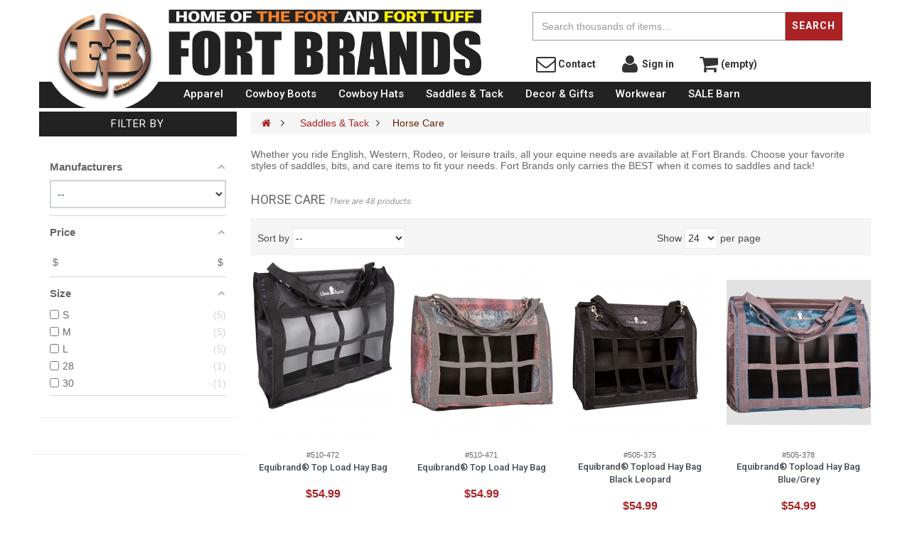

--- FILE ---
content_type: text/html; charset=utf-8
request_url: https://www.fortbrands.com/horse-care/
body_size: 28446
content:
<!DOCTYPE HTML> <!--[if lt IE 7]><html class="no-js lt-ie9 lt-ie8 lt-ie7 " lang="en"><![endif]--> <!--[if IE 7]><html class="no-js lt-ie9 lt-ie8 ie7" lang="en"><![endif]--> <!--[if IE 8]><html class="no-js lt-ie9 ie8" lang="en"><![endif]--> <!--[if gt IE 8]><html class="no-js ie9" lang="en"><![endif]--><html lang="en" class="" ><script>/* <![CDATA[ */;(function(i,s,o,g,r,a,m){i['GoogleAnalyticsObject']=r;i[r]=i[r]||function(){(i[r].q=i[r].q||[]).push(arguments)},i[r].l=1*new Date();a=s.createElement(o),m=s.getElementsByTagName(o)[0];a.async=1;a.src=g;m.parentNode.insertBefore(a,m)})(window,document,'script','https://www.google-analytics.com/analytics.js','ga');ga('create','UA-3623322-1','auto');ga('send','pageview');/* ]]> */</script><head><meta charset="utf-8" /><title>Western Horse Gear | Horse Care Supplies | Horse Care Online - Fort Brands - Fort Brands</title><meta name="description" content="Our selection of horse care products is everything you are looking for and more! See all we have to offer here!" /><meta name="generator" content="PrestaShop" /><meta name="robots" content="index,follow" /><meta name="viewport" content="width=device-width, minimum-scale=0.25, maximum-scale=2, initial-scale=1.0" /><meta name="apple-mobile-web-app-capable" content="yes" /><link rel="icon" type="image/vnd.microsoft.icon" href="/img/favicon.ico?1754077697" /><link rel="shortcut icon" type="image/x-icon" href="/img/favicon.ico?1754077697" /><link rel="stylesheet" href="https://www.fortbrands.com/themes/fortwestern/cache/v_72_272280514f61cd66081cb7f68fe687c0_all.css" type="text/css" media="all" /> <script type="text/javascript">/* <![CDATA[ */;var FancyboxI18nClose='Close';var FancyboxI18nNext='Next';var FancyboxI18nPrev='Previous';var af_ajax_path='https://www.fortbrands.com/module/amazzingfilter/ajax?ajax=1';var af_classes={"load_font":0,"icon-filter":"icon-filter","u-times":"u-times","icon-eraser":"icon-eraser","icon-lock":"icon-lock","icon-unlock-alt":"icon-unlock-alt","icon-minus":"icon-minus","icon-plus":"icon-plus","icon-check":"icon-check","icon-save":"icon-save","ajax_block_product":"ajax_block_product","pagination":"pagination","product-count":"product-count","heading-counter":"heading-counter"};var af_id_cat=288;var af_ids={"center_column":"center_column","pagination":"pagination","pagination_bottom":"pagination_bottom"};var af_product_count_text='';var af_product_list_class='af-product-list';var af_upd_search_form=9;var ajaxsearch=true;var baseDir='https://www.fortbrands.com/';var baseUri='https://www.fortbrands.com/';var blocksearch_type='top';var comparator_max_item=0;var comparedProductsIds=[];var contentOnly=false;var current_controller='category';var displayList=false;var id_lang=1;var instantsearch=true;var isGuest=0;var isLogged=0;var is_17=0;var load_more=false;var max_item='You cannot add more than 0 product(s) to the product comparison';var min_item='Please select at least one product';var page_link_rewrite_text='p';var page_name='category';var priceDisplayMethod=1;var priceDisplayPrecision=2;var quickView=true;var request='https://www.fortbrands.com/horse-care/';var roundMode=2;var search_url='https://www.fortbrands.com/search';var show_load_more_btn=true;var static_token='9fdb5228b1dd4d18cc295ec094af8233';var token='b65eee7ae0eb17c12543904ce0efef3c';var usingSecureMode=true;/* ]]> */</script> <script type="text/javascript" src="/js/jquery/jquery-1.11.0.min.js"></script> <script type="text/javascript" src="/js/jquery/jquery-migrate-1.2.1.min.js"></script> <script type="text/javascript" src="/js/jquery/plugins/jquery.easing.js"></script> <script type="text/javascript" src="/js/tools.js"></script> <script type="text/javascript" src="/themes/fortwestern/js/global.js"></script> <script type="text/javascript" src="/themes/fortwestern/js/autoload/10-bootstrap.min.js"></script> <script type="text/javascript" src="/themes/fortwestern/js/autoload/15-jquery.total-storage.min.js"></script> <script type="text/javascript" src="/themes/fortwestern/js/autoload/15-jquery.uniform-modified.js"></script> <script type="text/javascript" src="/themes/fortwestern/js/autoload/20-bootstrap-tooltips.js"></script> <script type="text/javascript" src="/themes/fortwestern/js/autoload/25-wishlistpro.js"></script> <script type="text/javascript" src="/js/jquery/plugins/fancybox/jquery.fancybox.js"></script> <script type="text/javascript" src="/themes/fortwestern/js/category.js"></script> <script type="text/javascript" src="/themes/fortwestern/js/tools/treeManagement.js"></script> <script type="text/javascript" src="/themes/fortwestern/js/modules/blocknewsletter/blocknewsletter.js"></script> <script type="text/javascript" src="/js/jquery/plugins/autocomplete/jquery.autocomplete.js"></script> <script type="text/javascript" src="/themes/fortwestern/js/modules/blocksearch/blocksearch.js"></script> <script type="text/javascript" src="/themes/fortwestern/js/modules/blockwishlistpro/js/ajax-wishlistpro.js"></script> <script type="text/javascript" src="/modules/fortassets/js/blazy.js"></script> <script type="text/javascript" src="/modules/fortassets/js/jquery.bxslider.min.js"></script> <script type="text/javascript" src="/modules/fortassets/js/frontpage-slider.js"></script> <script type="text/javascript" src="/modules/fortassets/js/brand-slider.js"></script> <script type="text/javascript" src="/modules/fortassets/js/jquery.hoverIntent.js"></script> <script type="text/javascript" src="/modules/fortassets/js/jurlp.min.js"></script> <script type="text/javascript" src="/modules/ganalytics/views/js/GoogleAnalyticActionLib.js"></script> <script type="text/javascript" src="/themes/fortwestern/js/modules/blocktopmenu/js/hoverIntent.js"></script> <script type="text/javascript" src="/themes/fortwestern/js/modules/blocktopmenu/js/superfish-modified.js"></script> <script type="text/javascript" src="/themes/fortwestern/js/modules/blocktopmenu/js/blocktopmenu.js"></script> <script type="text/javascript" src="/modules/authorizedotnet/js/authorizedotnet.js"></script> <script type="text/javascript" src="/modules/amazzingfilter/views/js/front.js"></script> <script type="text/javascript" src="/modules/amazzingfilter/views/js/slider.js"></script> <script type="text/javascript" src="/modules/amazzingfilter/views/js/front-16.js"></script> <link rel="stylesheet" type="text/css" href="https://www.fortbrands.com/themes/fortwestern/css/responsive.css"/><link rel="stylesheet" type="text/css" href="https://www.fortbrands.com/themes/fortwestern/css/font-awesome.min.css"/><link type="text/css" href="/modules/magiczoom/magiczoom.css" rel="stylesheet" media="screen" /> <script type="text/javascript" src="/modules/magiczoom/magiczoom.js"></script> <script type="text/javascript" src="/modules/magiczoom/magictoolbox.utils.js"></script> <script type="text/javascript">/* <![CDATA[ */;MagicZoom.options={'zoom-width':'300','zoom-height':'300','zoom-position':'inner','zoom-align':'center','zoom-distance':15,'opacity':50,'opacity-reverse':false,'zoom-fade':false,'zoom-window-effect':false,'zoom-fade-in-speed':200,'zoom-fade-out-speed':200,'fps':25,'smoothing':true,'smoothing-speed':50,'selectors-change':'click','selectors-class':'','preload-selectors-small':true,'preload-selectors-big':false,'selectors-effect':'fade','selectors-effect-speed':400,'selectors-mouseover-delay':60,'initialize-on':'load','click-to-activate':false,'click-to-deactivate':false,'show-loading':true,'loading-msg':'Loading zoom...','loading-opacity':75,'loading-position-x':-1,'loading-position-y':-1,'entire-image':false,'show-title':false,'right-click':'false','disable-zoom':false,'always-show-zoom':false,'drag-mode':false,'move-on-click':true,'x':-1,'y':-1,'preserve-position':false,'fit-zoom-window':true,'hint':false,'hint-text':'Zoom','hint-position':'tl','hint-opacity':75};/* ]]> */</script><script type="text/javascript" src="/modules/magiczoom/common.js"></script><script type="text/javascript">/* <![CDATA[ */;$(document).ready(function(){$('#payment_paypal_express_checkout').click(function(){$('#paypal_payment_form').submit();return false;});$('#paypal_payment_form').live('submit',function(){var nb=$('#quantity_wanted').val();var id=$('#idCombination').val();$('#paypal_payment_form input[name=quantity]').val(nb);$('#paypal_payment_form input[name=id_p_attr]').val(id);});function displayExpressCheckoutShortcut(){var id_product=$('input[name="id_product"]').val();var id_product_attribute=$('input[name="id_product_attribute"]').val();$.ajax({type:"GET",url:baseDir+'/modules/paypal/express_checkout/ajax.php',data:{get_qty:"1",id_product:id_product,id_product_attribute:id_product_attribute},cache:false,success:function(result){if(result=='1'){$('#container_express_checkout').slideDown();}else{$('#container_express_checkout').slideUp();}return true;}});}$('select[name^="group_"]').change(function(){displayExpressCheckoutShortcut();});$('.color_pick').click(function(){displayExpressCheckoutShortcut();});var modulePath='modules/paypal';var subFolder='/integral_evolution';var fullPath=baseDir+modulePath+subFolder;var confirmTimer=false;if($('form[target="hss_iframe"]').length==0){if($('select[name^="group_"]').length>0)displayExpressCheckoutShortcut();return false;}else{checkOrder();}function checkOrder(){confirmTimer=setInterval(getOrdersCount,1000);}});/* ]]> */</script><script type="text/javascript">/* <![CDATA[ */;(window.gaDevIds=window.gaDevIds||[]).push('d6YPbH');(function(i,s,o,g,r,a,m){i['GoogleAnalyticsObject']=r;i[r]=i[r]||function(){(i[r].q=i[r].q||[]).push(arguments)},i[r].l=1*new Date();a=s.createElement(o),m=s.getElementsByTagName(o)[0];a.async=1;a.src=g;m.parentNode.insertBefore(a,m)})(window,document,'script','//www.google-analytics.com/analytics.js','ga');ga('create','UA-3623322-1','auto');ga('require','ec');/* ]]> */</script><noscript><div style="display:inline;"> <img height="1" width="1" style="border-style:none;" alt="" src="//googleads.g.doubleclick.net/pagead/viewthroughconversion/874046271/?value=0&amp;guid=ON&amp;script=0"/></div> </noscript><script type="text/javascript">/* <![CDATA[ */;var google_tag_params={ecomm_prodid:'',ecomm_pagetype:'siteview',ecomm_totalvalue:0,};var google_conversion_id=874046271;var google_custom_params=window.google_tag_params;var google_remarketing_only=true;$(document).ready(function(){var oldDocumentWrite=document.write;document.write=function(node){$("body").append(node);}
$.getScript("https://www.googleadservices.com/pagead/conversion.js",function(){setTimeout(function()
{document.write=oldDocumentWrite},100);});});/* ]]> */</script><meta name="p:domain_verify" content="8a6da32223644472f9b49604d2ae6912"/><meta name="msvalidate.01" content="6ECA491107BA838F8E6CD6DF4E44DB6F" /><meta name="msvalidate.01" content="7207C7D743ECF252747BBBBB0F49FA9B" /><script>/* <![CDATA[ */;(function(w,d,t,r,u){var f,n,i;w[u]=w[u]||[],f=function(){var o={ti:"5063118"};o.q=w[u],w[u]=new UET(o),w[u].push("pageLoad")},n=d.createElement(t),n.src=r,n.async=1,n.onload=n.onreadystatechange=function(){var s=this.readyState;s&&s!=="loaded"&&s!=="complete"||(f(),n.onload=n.onreadystatechange=null)},i=d.getElementsByTagName(t)[0],i.parentNode.insertBefore(n,i)})(window,document,"script","//bat.bing.com/bat.js","uetq");/* ]]> */</script><noscript><img src="//bat.bing.com/action/0?ti=5063118&Ver=2" height="0" width="0" style="display:none; visibility: hidden;" /></noscript><style type="text/css">@media(max-width:767px){#amazzing_filter{position:fixed;opacity:0;}}</style><link rel="stylesheet" href="/themes/fortwestern/css/customize/test33.css" type="text/css" media="all" /> <!--[if IE 8]> <script src="https://oss.maxcdn.com/libs/html5shiv/3.7.0/html5shiv.js"></script> <script src="https://oss.maxcdn.com/libs/respond.js/1.3.0/respond.min.js"></script> <![endif]--><meta name="google-site-verification" content="0tmE66cs0w2hF9KXyv_60MvVVZjY3UeVl8b3U92H-kU" /><meta name='test_tom' /></head><body id="category" class="category category-288 category-horse-care hide-right-column lang_en fullwidth"> <section id="page" data-column="col-xs-6 col-sm-6 col-md-3" data-type="grid"> <header id="header"> <section class="header-container"><div id="topbar"><div class="banner"><div class="container"><div class="row"></div></div></div><div class="nav"><div class="container"><div class="inner"> <nav></nav></div></div></div></div><div id="header-main"><div class="container"><div class="inner"><div class="row" ><div class="widget col-lg-2 col-md-6 col-sm-6 col-xs-6 col-sp-12 hidden-xs hidden-sm hidden-md full-height text-center no-padding-right" ><div class="widget-raw-html block"><div class="block_content"> <a href="/" title="Fort Brands"><img src="/themes/fortwestern/img/logo.png" class="logo-image" alt="Fort Brands" /></a><div class="sf-contener logo-bg"><ul class="sf-menu"><li><a>&nbsp;</a></li></div></div></div></div><div class="widget col-lg-4-8 col-md-6 col-sm-12 col-xs-12 col-sp-12 no-padding-left text-center md-text-left" ><div class="widget-raw-html block"><div class="block_content"><div class="row"> <a href="/" class="col-xs-3 col-md-3 hidden-lg npad-r"><img src="/themes/fortwestern/img/logo.png" class="img-responsive center-block"></a> <a href="/" class="col-xs-9 col-md-9 col-lg-12 logo-text">Fort Brands</a></div></div></div></div><div class="widget col-lg-4-8 col-md-6 col-sm-8 col-xs-12 col-sp-12 col-sm-offset-2 col-md-offset-0 col-lg-pad-l-3" ><div id="search_block_top" class="inner"><form id="searchbox" method="get" action="https://www.fortbrands.com/search" ><div class="input-group"> <input type="hidden" name="controller" value="search" /> <input type="hidden" name="orderby" value="position" /> <input type="hidden" name="orderway" value="desc" /> <input class="search_query form-control" type="text" id="search_query_top" name="search_query" placeholder="Search thousands of items..." value="" aria-label="Top Search"/> <span class="input-group-btn"> <button type="submit" name="submit_search" class="btn"> <span class="button-search">Search</span> </button></span></div></form></div><div class="row"><div class="col-xs-3 col-md-3 pad-t-2 header-link"><a href="https://www.fortbrands.com/contact-us"><span class="fa-stack"><i class="fa fa-envelope-o fa-stack-2x"></i></span>&nbsp;Contact</a></div><div class="visible-xs visible-sm col-xs-3 header-link pad-t-2 pad-b-1"><a href="tel:18668433678"><span class="fa-stack"> <i class="fa fa-circle fa-stack-2x"></i><i class="fa fa-phone fa-stack-1x"></i> </span>&nbsp; Call</a></div><div class="col-xs-3 col-md-3 pad-t-2 pad-b-1 header-link"><a href="https://www.fortbrands.com/my-account"><span class="fa-stack"><i class="fa fa-user fa-stack-2x"></i></span>&nbsp;Sign&nbsp;in</a></div><div class="col-xs-3 col-md-3 pad-t-2 pad-b-1 header-link"><a href="https://www.fortbrands.com/order"><span class="fa-stack"><i class="fa fa-shopping-cart fa-stack-2x"></i></i></span>&nbsp;(empty)</a></div></div></div><div class="widget col-lg-10 col-md-12 col-sm-12 col-xs-12 col-sp-12 col-lg-npad-l" ><div id="block_top_menu" class="sf-contener clearfix"><div class="cat-title"><i class="fa fa-navicon"></i> Browse Categories</div><ul class="sf-menu clearfix menu-content"><li><a href="https://www.fortbrands.com/western-wear/" title="Apparel">Apparel</a><ul><li><a href="https://www.fortbrands.com/mens-western-wear/" title="Mens">Mens</a><ul><li><a href="https://www.fortbrands.com/tees/" title="Tees">Tees</a></li><li><a href="https://www.fortbrands.com/mens-shirts/" title="Shirts">Shirts</a></li><li><a href="https://www.fortbrands.com/mens-sweaters-and-hoodies/" title="Sweaters and Hoodies">Sweaters and Hoodies</a></li><li><a href="https://www.fortbrands.com/mens-jeans-pants/" title="Jeans & Pants">Jeans & Pants</a></li><li><a href="https://www.fortbrands.com/mens-outerwear/" title="Outerwear">Outerwear</a></li><li><a href="https://www.fortbrands.com/mens-undergarments/" title="Underwear">Underwear</a></li><li><a href="https://www.fortbrands.com/mens-accessories/" title="Accessories">Accessories</a></li><li><a href="https://www.fortbrands.com/mens-shorts/" title="Shorts">Shorts</a></li><li><a href="https://www.fortbrands.com/mens-big-and-tall/" title="Big and Tall">Big and Tall</a><ul><li><a href="https://www.fortbrands.com/mens-big-and-tall-shirts/" title="Shirts">Shirts</a></li><li><a href="https://www.fortbrands.com/mens-big-and-tall-jeans-and-shorts/" title="Jeans and Shorts">Jeans and Shorts</a></li><li><a href="https://www.fortbrands.com/mens-big-and-tall-outerwear/" title="Outerwear">Outerwear</a></li></ul></li></ul></li><li><a href="https://www.fortbrands.com/ladies-western-wear/" title="Ladies">Ladies</a><ul><li><a href="https://www.fortbrands.com/ladies-tees-and-tanks/" title="Tees and Tanks">Tees and Tanks</a></li><li><a href="https://www.fortbrands.com/ladies-shirts/" title="Shirts">Shirts</a></li><li><a href="https://www.fortbrands.com/ladies-sweaters-and-hoodies/" title="Sweaters and Hoodies">Sweaters and Hoodies</a></li><li><a href="https://www.fortbrands.com/ladies-jeans-pants/" title="Jeans">Jeans</a></li><li><a href="https://www.fortbrands.com/shorts-capris/" title="Shorts & Capris">Shorts & Capris</a></li><li><a href="https://www.fortbrands.com/skirts-dresses/" title="Skirts & Dresses">Skirts & Dresses</a></li><li><a href="https://www.fortbrands.com/ladies-outerwear/" title="Outerwear">Outerwear</a></li><li><a href="https://www.fortbrands.com/ladies-activewear/" title="Activewear">Activewear</a></li><li><a href="https://www.fortbrands.com/ladies-underwear/" title="Underwear">Underwear</a></li><li><a href="https://www.fortbrands.com/jewelry/" title="Jewelry">Jewelry</a></li><li><a href="https://www.fortbrands.com/ladies-accessories/" title="Accessories">Accessories</a></li><li><a href="https://www.fortbrands.com/ladies-plus-size/" title="Plus Size">Plus Size</a><ul><li><a href="https://www.fortbrands.com/ladies-plus-size-shirts/" title="Shirts">Shirts</a></li><li><a href="https://www.fortbrands.com/ladies-plus-size-jeans/" title="Jeans">Jeans</a></li><li><a href="https://www.fortbrands.com/ladies-plus-size-outerwear/" title="Outerwear">Outerwear</a></li></ul></li></ul></li><li><a href="https://www.fortbrands.com/kids-western-wear/" title="Kids">Kids</a><ul><li><a href="https://www.fortbrands.com/girls-western-wear/" title="Girls">Girls</a><ul><li><a href="https://www.fortbrands.com/kids-girls-jeans/" title="Jeans">Jeans</a></li><li><a href="https://www.fortbrands.com/girls-shirts/" title="Shirts">Shirts</a></li></ul></li><li><a href="https://www.fortbrands.com/boys-western-wear/" title="Boys">Boys</a><ul><li><a href="https://www.fortbrands.com/kids-boys-jeans/" title="Jeans">Jeans</a></li><li><a href="https://www.fortbrands.com/boys-shirts/" title="Shirts">Shirts</a></li></ul></li><li><a href="https://www.fortbrands.com/kids-jeans/" title="Jeans">Jeans</a></li><li><a href="https://www.fortbrands.com/kids-outerwear/" title="Outerwear">Outerwear</a></li><li><a href="https://www.fortbrands.com/apparel-kids-accessories/" title="Accessories">Accessories</a></li></ul></li><li><a href="https://www.fortbrands.com/infant-toddler-western-wear/" title="Infant & Toddlers">Infant & Toddlers</a></li></ul></li><li><a href="https://www.fortbrands.com/cowboy-boots/" title="Cowboy Boots">Cowboy Boots</a><ul><li><a href="https://www.fortbrands.com/mens-cowboy-boots/" title="Mens Cowboy Boots">Mens Cowboy Boots</a></li><li><a href="https://www.fortbrands.com/ladies-cowboy-boots/" title="Ladies Cowboy Boots">Ladies Cowboy Boots</a></li><li><a href="https://www.fortbrands.com/kids-cowboy-boots/" title="Kids Cowboy Boots">Kids Cowboy Boots</a></li><li><a href="https://www.fortbrands.com/infant-toddler-cowboy-boots/" title="Infant & Toddler Cowboy Boots">Infant & Toddler Cowboy Boots</a></li><li><a href="https://www.fortbrands.com/boot-care/" title="Boot Care">Boot Care</a></li><li><a href="https://www.fortbrands.com/boot-accessories/" title="Boot Accessories">Boot Accessories</a></li><li><a href="https://www.fortbrands.com/slippers/" title="Slippers">Slippers</a></li></ul></li><li><a href="https://www.fortbrands.com/cowboy-hats/" title="Cowboy Hats">Cowboy Hats</a><ul><li><a href="https://www.fortbrands.com/mens-cowboy-hats/" title="Mens Cowboy Hats">Mens Cowboy Hats</a></li><li><a href="https://www.fortbrands.com/ladies-cowboy-hats/" title="Ladies Cowboy Hats">Ladies Cowboy Hats</a></li><li><a href="https://www.fortbrands.com/kids-cowboy-hats/" title="Kids Cowboy Hats">Kids Cowboy Hats</a></li><li><a href="https://www.fortbrands.com/hat-accessories/" title="Hat Accessories">Hat Accessories</a></li><li><a href="https://www.fortbrands.com/mens-caps/" title="Mens Caps">Mens Caps</a></li><li><a href="https://www.fortbrands.com/ladies-caps/" title="Ladies Caps">Ladies Caps</a></li><li><a href="https://www.fortbrands.com/kids-caps/" title="Kids Caps">Kids Caps</a></li></ul></li><li><a href="https://www.fortbrands.com/saddles-tack/" title="Saddles & Tack">Saddles & Tack</a><ul><li><a href="https://www.fortbrands.com/headstalls-reins-bridles/" title="Headstalls, Reins, & Bridles">Headstalls, Reins, & Bridles</a></li><li><a href="https://www.fortbrands.com/breastcollars/" title="Breastcollars">Breastcollars</a></li><li><a href="https://www.fortbrands.com/bits/" title="Bits">Bits</a></li><li><a href="https://www.fortbrands.com/saddle-pads-blankets/" title="Saddle Pads & Blankets">Saddle Pads & Blankets</a></li><li><a href="https://www.fortbrands.com/horse-blankets-sheets/" title="Horse Blankets & Sheets">Horse Blankets & Sheets</a></li><li><a href="https://www.fortbrands.com/ropes/" title="Ropes">Ropes</a></li><li><a href="https://www.fortbrands.com/training-equipment/" title="Training Equipment">Training Equipment</a></li><li><a href="https://www.fortbrands.com/saddles-and-tack-accessories/" title="Accessories">Accessories</a></li><li><a href="https://www.fortbrands.com/books-dvds/" title="Books & DVDs">Books & DVDs</a></li><li class="sfHoverForce"><a href="https://www.fortbrands.com/horse-care/" title="Horse Care">Horse Care</a></li><li><a href="https://www.fortbrands.com/rough-stock-supplies/" title="Rough Stock Supplies">Rough Stock Supplies</a></li></ul></li><li><a href="https://www.fortbrands.com/decor-gifts/" title="Decor & Gifts">Decor & Gifts</a><ul><li><a href="https://www.fortbrands.com/baby/" title="Baby">Baby</a></li><li><a href="https://www.fortbrands.com/bedding/" title="Bedding">Bedding</a></li><li><a href="https://www.fortbrands.com/holiday/" title="Holiday">Holiday</a></li><li><a href="https://www.fortbrands.com/home-office/" title="Home & Office">Home & Office</a></li><li><a href="https://www.fortbrands.com/kitchenware/" title="Kitchenware">Kitchenware</a></li><li><a href="https://www.fortbrands.com/outdoors/" title="Outdoors">Outdoors</a></li><li><a href="https://www.fortbrands.com/toys-gifts/" title="Toys & Gifts">Toys & Gifts</a><ul><li><a href="https://www.fortbrands.com/books/" title="Books">Books</a></li><li><a href="https://www.fortbrands.com/breyer/" title="Breyer">Breyer</a></li><li><a href="https://www.fortbrands.com/toys/" title="Toys">Toys</a></li><li><a href="https://www.fortbrands.com/audio-music-cds/" title="Audio & Music CDs">Audio & Music CDs</a></li><li><a href="https://www.fortbrands.com/dvds/" title="DVDs">DVDs</a></li><li><a href="https://www.fortbrands.com/gift-cards/" title="Gift Cards">Gift Cards</a></li></ul></li><li><a href="https://www.fortbrands.com/decor-gifts-auto-accessories/" title="Auto Accessories">Auto Accessories</a></li></ul></li><li><a href="https://www.fortbrands.com/workwear/" title="Workwear">Workwear</a><ul><li><a href="https://www.fortbrands.com/workwear-mens/" title="Mens">Mens</a><ul><li><a href="https://www.fortbrands.com/workwear-mens-jeans/" title="Jeans">Jeans</a></li><li><a href="https://www.fortbrands.com/workwear-mens-shirts/" title="Shirts">Shirts</a></li><li><a href="https://www.fortbrands.com/workwear-mens-outerwear/" title="Outerwear">Outerwear</a></li><li><a href="https://www.fortbrands.com/workwear-mens-accessories/" title="Accessories">Accessories</a></li><li><a href="https://www.fortbrands.com/workwear-mens-shorts/" title="Shorts">Shorts</a></li></ul></li><li><a href="https://www.fortbrands.com/workwear-ladies/" title="Ladies">Ladies</a><ul><li><a href="https://www.fortbrands.com/workwear-ladies-shirts/" title="Shirts">Shirts</a></li><li><a href="https://www.fortbrands.com/workwear-ladies-outerwear/" title="Outerwear">Outerwear</a></li><li><a href="https://www.fortbrands.com/workwear-ladies-accessories/" title="Accessories">Accessories</a></li></ul></li><li><a href="https://www.fortbrands.com/workwear-kids/" title="Kids">Kids</a><ul><li><a href="https://www.fortbrands.com/workwear-kids-shirts/" title="Shirts">Shirts</a></li><li><a href="https://www.fortbrands.com/workwear-kids-outerwear/" title="Outerwear">Outerwear</a></li><li><a href="https://www.fortbrands.com/workwear-kids-accessories/" title="Accessories">Accessories</a></li></ul></li><li><a href="https://www.fortbrands.com/work-boots/" title="Work Boots">Work Boots</a><ul><li><a href="https://www.fortbrands.com/workwear-mens-boots/" title="Mens">Mens</a></li><li><a href="https://www.fortbrands.com/workwear-ladies-boots/" title="Ladies">Ladies</a></li><li><a href="https://www.fortbrands.com/workwear-kids-boots/" title="Kids">Kids</a></li></ul></li></ul></li><li><a href="https://www.fortbrands.com/sale-barn/" title="SALE Barn">SALE Barn</a><ul><li><a href="https://www.fortbrands.com/mens-sale/" title="Mens Sale">Mens Sale</a><ul><li><a href="https://www.fortbrands.com/sale-mens-jeans/" title="Jeans">Jeans</a></li><li><a href="https://www.fortbrands.com/sale-mens-shirts/" title="Shirts">Shirts</a></li><li><a href="https://www.fortbrands.com/sale-mens-tees-hoodies/" title="Tees & Hoodies">Tees & Hoodies</a></li><li><a href="https://www.fortbrands.com/sale-mens-outerwear/" title="Outerwear">Outerwear</a></li><li><a href="https://www.fortbrands.com/sale-mens-accessories/" title="Accessories">Accessories</a></li><li><a href="https://www.fortbrands.com/sale-mens-shorts/" title="Shorts">Shorts</a></li></ul></li><li><a href="https://www.fortbrands.com/ladies-sale/" title="Ladies Sale">Ladies Sale</a><ul><li><a href="https://www.fortbrands.com/sale-ladies-jeans/" title="Jeans">Jeans</a></li><li><a href="https://www.fortbrands.com/sale-ladies-shirts/" title="Shirts">Shirts</a></li><li><a href="https://www.fortbrands.com/sale-ladies-tees-hoodies/" title="Tees & Hoodies">Tees & Hoodies</a></li><li><a href="https://www.fortbrands.com/sale-ladies-outerwear/" title="Outerwear">Outerwear</a></li><li><a href="https://www.fortbrands.com/sale-ladies-accessories/" title="Accessories">Accessories</a></li><li><a href="https://www.fortbrands.com/shorts-capris-dresses/" title="Shorts, Capris & Dresses">Shorts, Capris & Dresses</a></li></ul></li><li><a href="https://www.fortbrands.com/sale-kids-apparel/" title="Kids Sale">Kids Sale</a><ul><li><a href="https://www.fortbrands.com/sale-kids-jeans/" title="Jeans">Jeans</a></li><li><a href="https://www.fortbrands.com/sale-kids-shirts/" title="Shirts">Shirts</a></li><li><a href="https://www.fortbrands.com/sale-kids-outerwear/" title="Outerwear">Outerwear</a></li><li><a href="https://www.fortbrands.com/sale-kids-accessories/" title="Accessories">Accessories</a></li><li><a href="https://www.fortbrands.com/sale-infant-and-toddlers/" title="Infant and Toddlers">Infant and Toddlers</a></li></ul></li><li><a href="https://www.fortbrands.com/hat-sale/" title="Hat Sale">Hat Sale</a></li><li><a href="https://www.fortbrands.com/boot-sale/" title="Boot Sale">Boot Sale</a><ul><li><a href="https://www.fortbrands.com/sale-mens-boots/" title="Mens Boots">Mens Boots</a></li><li><a href="https://www.fortbrands.com/sale-ladies-boots/" title="Ladies Boots">Ladies Boots</a></li><li><a href="https://www.fortbrands.com/sale-kids-boots/" title="Kids Boots">Kids Boots</a></li><li><a href="https://www.fortbrands.com/boot-care-accessories/" title="Boot Care & Accessories">Boot Care & Accessories</a></li></ul></li></ul></li></ul></div></div></div><div style="position: fixed; top: 0; right: 0; width: 10px; height: 10px; background: transparent; "> <span class="visible-xs" title="extra small">&nbsp;</span> <span class="visible-sm" title="small">&nbsp;</span> <span class="visible-md" title="medium">&nbsp;</span> <span class="visible-lg" title="large">&nbsp;</span></div></div></div></div> </section> </header> <section id="columns" class="columns-container"><div class="container"><div class="row"></div><div class="row"> <section id="left_column" class="column sidebar col-xs-12 col-sm-3" role="navigation"><div id="amazzing_filter" class="af block vertical-layout displayLeftColumn hide-zero-matches dim-zero-matches"><h2 class="title_block"> Filter by</h2><div class="block_content"><div class="selectedFilters clearfix hidden"><div class="clearAll"> <a href="#" class="all"> <span class="txt">Clear</span> <i class="icon-eraser"></i> </a></div></div><form action="#" id="af_form" autocomplete="off"> <span class="hidden_inputs"> <input type="hidden" id="af_id_manufacturer" name="id_manufacturer" value="0"> <input type="hidden" id="af_id_supplier" name="id_supplier" value="0"> <input type="hidden" id="af_page" name="page" value="1"> <input type="hidden" id="af_nb_items" name="nb_items" value="24"> <input type="hidden" id="af_controller_product_ids" name="controller_product_ids" value=""> <input type="hidden" id="af_current_controller" name="current_controller" value="category"> <input type="hidden" id="af_page_name" name="page_name" value="category"> <input type="hidden" id="af_id_parent_cat" name="id_parent_cat" value="288"> <input type="hidden" id="af_orderBy" name="orderBy" value="date_add"> <input type="hidden" id="af_orderWay" name="orderWay" value="desc"> <input type="hidden" id="af_customer_groups" name="customer_groups" value="1"> <input type="hidden" id="af_random_seed" name="random_seed" value="26012208"> <input type="hidden" id="af_pagination_bottom_suffix" name="pagination_bottom_suffix" value="bottom"> <input type="hidden" id="af_hide_right_column" name="hide_right_column" value="1"> <input type="hidden" id="af_hide_left_column" name="hide_left_column" value=""> <input type="hidden" id="af_layout" name="layout" value="vertical"> <input type="hidden" id="af_count_data" name="count_data" value="1"> <input type="hidden" id="af_hide_zero_matches" name="hide_zero_matches" value="1"> <input type="hidden" id="af_dim_zero_matches" name="dim_zero_matches" value="1"> <input type="hidden" id="af_sf_position" name="sf_position" value="0"> <input type="hidden" id="af_include_group" name="include_group" value="0"> <input type="hidden" id="af_compact" name="compact" value="767"> <input type="hidden" id="af_compact_offset" name="compact_offset" value="2"> <input type="hidden" id="af_compact_btn" name="compact_btn" value="1"> <input type="hidden" id="af_npp" name="npp" value="24"> <input type="hidden" id="af_default_sorting" name="default_sorting" value="date_add.desc"> <input type="hidden" id="af_random_upd" name="random_upd" value="1"> <input type="hidden" id="af_reload_action" name="reload_action" value="1"> <input type="hidden" id="af_p_type" name="p_type" value="1"> <input type="hidden" id="af_autoscroll" name="autoscroll" value="1"> <input type="hidden" id="af_combination_results" name="combination_results" value="1"> <input type="hidden" id="af_oos_behaviour_" name="oos_behaviour_" value="0"> <input type="hidden" id="af_oos_behaviour" name="oos_behaviour" value="0"> <input type="hidden" id="af_combinations_stock" name="combinations_stock" value="0"> <input type="hidden" id="af_new_days" name="new_days" value=""> <input type="hidden" id="af_sales_days" name="sales_days" value=""> <input type="hidden" id="af_url_filters" name="url_filters" value="1"> <input type="hidden" id="af_url_sorting" name="url_sorting" value="1"> <input type="hidden" id="af_url_page" name="url_page" value="1"> <input type="hidden" id="af_dec_sep" name="dec_sep" value="."> <input type="hidden" id="af_tho_sep" name="tho_sep" value=""> <input type="hidden" id="af_merged_attributes" name="merged_attributes" value="0"> <input type="hidden" id="af_merged_features" name="merged_features" value="0"> <input type="hidden" name="available_options[m][0]" value="451,84,584,618,202,535,448,630,77,290,469,119,599,70,305,209,474,343,625,321,134,74,133,603,221,560,376,358,569,4,264,652,399,5,523,663,313,190,487,425,82,136,426,217,503,672,502,576,300,429,216,636,565,373,325,486,428,105,669,330,218,379,320,532,490,472,180,655,26,220,345,47,568,551,492,617,497,245,6,671,483,338,28,7,2,432,585,196,71,107,563,357,450,651,211,295,491,69,233,593,650,45,124,111,44,110,81,289,626,445,273,63,8,489,621,642,121,192,213,126,349,611,340,439,623,100,556,391,548,539,446,488,506,314,463,608,9,336,433,392,473,276,629,301,442,443,286,453,656,210,635,531,484,39,123,341,465,595,675,125,87,130,664,460,25,224,466,607,583,388,354,318,114,602,612,657,454,310,186,346,619,566,498,308,546,274,389,293,660,254,522,543,319,501,480,631,333,390,647,475,292,203,285,204,353,228,567,449,76,291,383,434,505,281,11,200,570,331,339,268,526,573,231,622,12,554,447,674,661,459,590,185,400,230,587,13,624,601,547,99,562,14,15,533,461,658,604,499,88,387,609,380,436,437,528,352,120,467,589,127,670,421,382,255,561,122,468,538,530,549,83,42,586,464,96,43,377,36,558,470,297,385,582,309,627,312,527,378,205,35,311,306,403,348,557,181,179,329,372,78,574,594,104,73,444,482,575,653,541,485,183,458,616,316,455,206,269,632,95,500,197,592,525,476,404,640,85,328,520,302,384,644,571,93,643,493,189,550,519,234,214,267,419,633,596,518,208,80,529,270,294,18,634,405,193,97,304,452,19,108,610,37,223,79,591,356,20,471,344,507,194,559,638,605,277,553,398,534,615,135,517,284,614,265,397,504,646,540,668,21,89,495,572,375,41,564,31,628,315,94,673,350,324,38,207,266,259,516,323,342,272,600,62,649,555,435,280,641,645,145,456,258,637,22,296,101,457,355,430,199,381,307,244,288,438,112,477,662,271,441,256,332,278,401,303,648,283,335,287,462,227,257,606,117,263,195,279,524,98,654,613,481,440,198,659,552,327,215,639,337,494,24,201,1,3,172,17,620,665,226,347,334,588,431,427,322,542"> <input type="hidden" name="available_options[on_sale][0]" value="1"> <input type="hidden" name="available_options[a][21]" value="354,351,355,356,349,305,304,332"> </span><div class="af_filter clearfix m type-3" data-key="m" data-url="manufacturers" data-type="3"><div class="af_subtitle_heading"><h5 class="af_subtitle toggle-content">Manufacturers</h5></div><div class="af_filter_content"> <select id="selector-m" class="af-select form-control form-control-select" aria-label="Product Select" name="filters[m][0][]"><option value="" class="first">--</option><option id="m-301" value="301" class="" data-url="equibrand" data-text="Equibrand®"> Equibrand® (12)</option><option id="m-390" value="390" class="" data-url="ivesco" data-text="Ivesco®"> Ivesco® (6)</option><option id="m-292" value="292" class="" data-url="jacks-tack" data-text="Jacks Tack®"> Jacks Tack® (1)</option><option id="m-101" value="101" class="" data-url="tough-1" data-text="Tough 1®"> Tough 1® (2)</option><option id="m-98" value="98" class="" data-url="weaver-leather" data-text="Weaver Leather®"> Weaver Leather® (2)</option> </select><div class="dynamic-select-options hidden"> <span class="" data-value="451" data-url="1950-clothing-co-" data-prefix="" data-text="1950 Clothing Co.®" data-id="m-451"></span> <span class="" data-value="84" data-url="3d-belt-company" data-prefix="" data-text="3D Belt Company®" data-id="m-84"></span> <span class="" data-value="584" data-url="5-star-equine-products" data-prefix="" data-text="5 Star Equine Products®" data-id="m-584"></span> <span class="" data-value="618" data-url="5-11" data-prefix="" data-text="5.11®" data-id="m-618"></span> <span class="" data-value="202" data-url="90-proof" data-prefix="" data-text="90 Proof®" data-id="m-202"></span> <span class="" data-value="535" data-url="a-reve" data-prefix="" data-text="A&#039;Reve®" data-id="m-535"></span> <span class="" data-value="448" data-url="accessories-plus" data-prefix="" data-text="Accessories Plus®" data-id="m-448"></span> <span class="" data-value="630" data-url="action-company" data-prefix="" data-text="Action Company®" data-id="m-630"></span> <span class="" data-value="77" data-url="adiktd" data-prefix="" data-text="Adiktd®" data-id="m-77"></span> <span class="" data-value="290" data-url="advantage-apparel-co-" data-prefix="" data-text="Advantage Apparel Co.®" data-id="m-290"></span> <span class="" data-value="469" data-url="affliction" data-prefix="" data-text="Affliction®" data-id="m-469"></span> <span class="" data-value="119" data-url="airflex" data-prefix="" data-text="AirFlex™" data-id="m-119"></span> <span class="" data-value="599" data-url="al-zuni" data-prefix="" data-text="Al Zuni®" data-id="m-599"></span> <span class="" data-value="70" data-url="alamo-saddlery" data-prefix="" data-text="Alamo Saddlery®" data-id="m-70"></span> <span class="" data-value="305" data-url="ali-dee" data-prefix="" data-text="Ali Dee®" data-id="m-305"></span> <span class="" data-value="209" data-url="all-around-baby-by-wrangler" data-prefix="" data-text="All Around Baby™ by Wrangler®" data-id="m-209"></span> <span class="" data-value="474" data-url="allison-brittney" data-prefix="" data-text="Allison Brittney®" data-id="m-474"></span> <span class="" data-value="343" data-url="american-blues" data-prefix="" data-text="American Blues®" data-id="m-343"></span> <span class="" data-value="625" data-url="american-darling" data-prefix="" data-text="American Darling™" data-id="m-625"></span> <span class="" data-value="321" data-url="american-fighter" data-prefix="" data-text="American Fighter™" data-id="m-321"></span> <span class="" data-value="134" data-url="american-hat-company" data-prefix="" data-text="American Hat Company®" data-id="m-134"></span> <span class="" data-value="74" data-url="american-west" data-prefix="" data-text="American West®" data-id="m-74"></span> <span class="" data-value="133" data-url="anderson-bean-boot-company" data-prefix="" data-text="Anderson Bean Boot Company®" data-id="m-133"></span> <span class="" data-value="603" data-url="anemone" data-prefix="" data-text="Anemone®" data-id="m-603"></span> <span class="" data-value="221" data-url="angel-ranch" data-prefix="" data-text="Angel Ranch®" data-id="m-221"></span> <span class="" data-value="560" data-url="angie" data-prefix="" data-text="Angie®" data-id="m-560"></span> <span class="" data-value="376" data-url="annettes-touch-of-class" data-prefix="" data-text="Annettes Touch Of Class®" data-id="m-376"></span> <span class="" data-value="358" data-url="annie-oakley" data-prefix="" data-text="Annie Oakley®" data-id="m-358"></span> <span class="" data-value="569" data-url="antonia" data-prefix="" data-text="Antonia®" data-id="m-569"></span> <span class="" data-value="4" data-url="ariat" data-prefix="" data-text="Ariat®" data-id="m-4"></span> <span class="" data-value="264" data-url="artifacts-inc" data-prefix="" data-text="Artifacts Inc®" data-id="m-264"></span> <span class="" data-value="652" data-url="astali" data-prefix="" data-text="Astali®" data-id="m-652"></span> <span class="" data-value="399" data-url="atwood-hat-co" data-prefix="" data-text="Atwood Hat Co®" data-id="m-399"></span> <span class="" data-value="5" data-url="aura" data-prefix="" data-text="Aura®" data-id="m-5"></span> <span class="" data-value="523" data-url="avalanche" data-prefix="" data-text="Avalanche®" data-id="m-523"></span> <span class="" data-value="663" data-url="awst-international" data-prefix="" data-text="AWST International®" data-id="m-663"></span> <span class="" data-value="313" data-url="bd-diamond-fragrances" data-prefix="" data-text="B&amp;D Diamond Fragrances®" data-id="m-313"></span> <span class="" data-value="190" data-url="b-tuff" data-prefix="" data-text="B. Tuff®" data-id="m-190"></span> <span class="" data-value="487" data-url="baby-buckers" data-prefix="" data-text="Baby Buckers®" data-id="m-487"></span> <span class="" data-value="425" data-url="back-on-track" data-prefix="" data-text="Back On Track®" data-id="m-425"></span> <span class="" data-value="82" data-url="bailey" data-prefix="" data-text="Bailey®" data-id="m-82"></span> <span class="" data-value="136" data-url="bandana-by-american-west" data-prefix="" data-text="Bandana by American West®" data-id="m-136"></span> <span class="" data-value="426" data-url="bandit-brand" data-prefix="" data-text="Bandit Brand®" data-id="m-426"></span> <span class="" data-value="217" data-url="bar-h-equine" data-prefix="" data-text="Bar H Equine®" data-id="m-217"></span> <span class="" data-value="503" data-url="barn-burner" data-prefix="" data-text="Barn Burner®" data-id="m-503"></span> <span class="" data-value="672" data-url="barn-candle-company" data-prefix="" data-text="Barn Candle Company®" data-id="m-672"></span> <span class="" data-value="502" data-url="becker-brands" data-prefix="" data-text="Becker Brands®" data-id="m-502"></span> <span class="" data-value="576" data-url="berlin-custom-leather" data-prefix="" data-text="Berlin Custom Leather®" data-id="m-576"></span> <span class="" data-value="300" data-url="best-ever-pads" data-prefix="" data-text="Best Ever Pads®" data-id="m-300"></span> <span class="" data-value="429" data-url="beulah" data-prefix="" data-text="Beulah®" data-id="m-429"></span> <span class="" data-value="216" data-url="bex" data-prefix="" data-text="Bex®" data-id="m-216"></span> <span class="" data-value="636" data-url="bickmore" data-prefix="" data-text="Bickmore®" data-id="m-636"></span> <span class="" data-value="565" data-url="big-country-toys" data-prefix="" data-text="Big Country Toys®" data-id="m-565"></span> <span class="" data-value="373" data-url="big-sky-carvers" data-prefix="" data-text="Big Sky Carvers®" data-id="m-373"></span> <span class="" data-value="325" data-url="big-star" data-prefix="" data-text="Big Star" data-id="m-325"></span> <span class="" data-value="486" data-url="bigtime-barnyard" data-prefix="" data-text="Bigtime Barnyard®" data-id="m-486"></span> <span class="" data-value="428" data-url="billabong" data-prefix="" data-text="Billabong®" data-id="m-428"></span> <span class="" data-value="105" data-url="billy-cook-saddlery-sulphur-ok" data-prefix="" data-text="Billy Cook Saddlery® Sulphur, OK" data-id="m-105"></span> <span class="" data-value="669" data-url="black-oak-leather-works" data-prefix="" data-text="Black Oak Leather Works®" data-id="m-669"></span> <span class="" data-value="330" data-url="black-swan" data-prefix="" data-text="Black Swan®" data-id="m-330"></span> <span class="" data-value="218" data-url="blazin-roxx" data-prefix="" data-text="Blazin Roxx®" data-id="m-218"></span> <span class="" data-value="379" data-url="blowfish" data-prefix="" data-text="Blowfish®" data-id="m-379"></span> <span class="" data-value="320" data-url="blu-pepper" data-prefix="" data-text="Blu Pepper" data-id="m-320"></span> <span class="" data-value="532" data-url="blushing-heart" data-prefix="" data-text="Blushing Heart®" data-id="m-532"></span> <span class="" data-value="490" data-url="boot-doctor" data-prefix="" data-text="Boot Doctor®" data-id="m-490"></span> <span class="" data-value="472" data-url="boot-tights" data-prefix="" data-text="Boot Tights®" data-id="m-472"></span> <span class="" data-value="180" data-url="booty-up-by-wrangler" data-prefix="" data-text="Booty Up™ by Wrangler®" data-id="m-180"></span> <span class="" data-value="655" data-url="boulet-boots" data-prefix="" data-text="Boulet Boots®" data-id="m-655"></span> <span class="" data-value="26" data-url="breyer" data-prefix="" data-text="Breyer®" data-id="m-26"></span> <span class="" data-value="220" data-url="browning-socks" data-prefix="" data-text="Browning Socks®" data-id="m-220"></span> <span class="" data-value="345" data-url="buffalo" data-prefix="" data-text="Buffalo®" data-id="m-345"></span> <span class="" data-value="47" data-url="bullhide" data-prefix="" data-text="Bullhide®" data-id="m-47"></span> <span class="" data-value="568" data-url="bunkhouse-textiles" data-prefix="" data-text="Bunkhouse Textiles" data-id="m-568"></span> <span class="" data-value="551" data-url="by-together" data-prefix="" data-text="By Together®" data-id="m-551"></span> <span class="" data-value="492" data-url="c-k-import-designs" data-prefix="" data-text="C &amp; K Import Designs®" data-id="m-492"></span> <span class="" data-value="617" data-url="c-c-beanie" data-prefix="" data-text="C.C. Beanie®" data-id="m-617"></span> <span class="" data-value="497" data-url="cactus-ropes" data-prefix="" data-text="Cactus Ropes®" data-id="m-497"></span> <span class="" data-value="245" data-url="cactus-saddlery" data-prefix="" data-text="Cactus Saddlery®" data-id="m-245"></span> <span class="" data-value="6" data-url="carhartt" data-prefix="" data-text="Carhartt®" data-id="m-6"></span> <span class="" data-value="671" data-url="carolina" data-prefix="" data-text="Carolina®" data-id="m-671"></span> <span class="" data-value="483" data-url="catchfly" data-prefix="" data-text="Catchfly®" data-id="m-483"></span> <span class="" data-value="338" data-url="cavalini-by-ci-sona" data-prefix="" data-text="Cavalini by Ci Sona®" data-id="m-338"></span> <span class="" data-value="28" data-url="charlie-1-horse" data-prefix="" data-text="Charlie 1 Horse®" data-id="m-28"></span> <span class="" data-value="7" data-url="chippewa" data-prefix="" data-text="Chippewa®" data-id="m-7"></span> <span class="" data-value="2" data-url="cinch" data-prefix="" data-text="Cinch®" data-id="m-2"></span> <span class="" data-value="432" data-url="cindy-smith" data-prefix="" data-text="Cindy Smith®" data-id="m-432"></span> <span class="" data-value="585" data-url="circle-l-saddle-company" data-prefix="" data-text="Circle L Saddle Company®" data-id="m-585"></span> <span class="" data-value="196" data-url="circle-s" data-prefix="" data-text="Circle S®" data-id="m-196"></span> <span class="" data-value="71" data-url="circle-y" data-prefix="" data-text="Circle Y®" data-id="m-71"></span> <span class="" data-value="107" data-url="classic-ropes" data-prefix="" data-text="Classic Ropes®" data-id="m-107"></span> <span class="" data-value="563" data-url="cloudwalk" data-prefix="" data-text="Cloudwalk®" data-id="m-563"></span> <span class="" data-value="357" data-url="consolidated-shoe-co" data-prefix="" data-text="Consolidated Shoe Co®" data-id="m-357"></span> <span class="" data-value="450" data-url="corkys" data-prefix="" data-text="Corkys®" data-id="m-450"></span> <span class="" data-value="651" data-url="coronet-jewelry" data-prefix="" data-text="Coronet® Jewelry" data-id="m-651"></span> <span class="" data-value="211" data-url="corral-boots" data-prefix="" data-text="Corral Boots®" data-id="m-211"></span> <span class="" data-value="295" data-url="costar" data-prefix="" data-text="COSTAR®" data-id="m-295"></span> <span class="" data-value="491" data-url="country-candles" data-prefix="" data-text="Country Candles®" data-id="m-491"></span> <span class="" data-value="69" data-url="court-s-saddlery-company" data-prefix="" data-text="Court&#039;s Saddlery Company®" data-id="m-69"></span> <span class="" data-value="233" data-url="cowboy-chrome" data-prefix="" data-text="Cowboy Chrome®" data-id="m-233"></span> <span class="" data-value="593" data-url="cowboy-collectibles" data-prefix="" data-text="Cowboy Collectibles®" data-id="m-593"></span> <span class="" data-value="650" data-url="cowboy-cool" data-prefix="" data-text="Cowboy Cool®" data-id="m-650"></span> <span class="" data-value="45" data-url="cowboy-hardware" data-prefix="" data-text="Cowboy Hardware®" data-id="m-45"></span> <span class="" data-value="124" data-url="cowboy-honor" data-prefix="" data-text="Cowboy Honor®" data-id="m-124"></span> <span class="" data-value="111" data-url="cowboy-up" data-prefix="" data-text="Cowboy Up®" data-id="m-111"></span> <span class="" data-value="44" data-url="cowgirl-hardware" data-prefix="" data-text="Cowgirl Hardware®" data-id="m-44"></span> <span class="" data-value="110" data-url="cowgirl-tuff" data-prefix="" data-text="Cowgirl Tuff®" data-id="m-110"></span> <span class="" data-value="81" data-url="cowgirl-up" data-prefix="" data-text="Cowgirl Up®" data-id="m-81"></span> <span class="" data-value="289" data-url="cows" data-prefix="" data-text="COWS®" data-id="m-289"></span> <span class="" data-value="626" data-url="cq-products" data-prefix="" data-text="CQ Products®" data-id="m-626"></span> <span class="" data-value="445" data-url="crazy-train" data-prefix="" data-text="Crazy Train®" data-id="m-445"></span> <span class="" data-value="273" data-url="creative-co-op-inc" data-prefix="" data-text="Creative Co-Op Inc®" data-id="m-273"></span> <span class="" data-value="63" data-url="cripple-creek" data-prefix="" data-text="Cripple Creek®" data-id="m-63"></span> <span class="" data-value="8" data-url="cruel" data-prefix="" data-text="Cruel®" data-id="m-8"></span> <span class="" data-value="489" data-url="crumrine-buckles" data-prefix="" data-text="Crumrine Buckles®" data-id="m-489"></span> <span class="" data-value="621" data-url="cyrus" data-prefix="" data-text="Cyrus®" data-id="m-621"></span> <span class="" data-value="642" data-url="dale-brisby" data-prefix="" data-text="Dale Brisby®" data-id="m-642"></span> <span class="" data-value="121" data-url="dale-chavez" data-prefix="" data-text="Dale Chavez®" data-id="m-121"></span> <span class="" data-value="192" data-url="dallas-hats" data-prefix="" data-text="Dallas Hats®" data-id="m-192"></span> <span class="" data-value="213" data-url="dan-post" data-prefix="" data-text="Dan Post®" data-id="m-213"></span> <span class="" data-value="126" data-url="danner" data-prefix="" data-text="Danner®" data-id="m-126"></span> <span class="" data-value="349" data-url="darrell-bonnie-co-" data-prefix="" data-text="Darrell &amp; Bonnie Co.®" data-id="m-349"></span> <span class="" data-value="611" data-url="davy-pottery" data-prefix="" data-text="Davy Pottery®" data-id="m-611"></span> <span class="" data-value="340" data-url="dear-john" data-prefix="" data-text="Dear John®" data-id="m-340"></span> <span class="" data-value="439" data-url="derek-heart" data-prefix="" data-text="Derek Heart®" data-id="m-439"></span> <span class="" data-value="623" data-url="dewalt" data-prefix="" data-text="DeWalt®" data-id="m-623"></span> <span class="" data-value="100" data-url="diamond-wool-pad-company" data-prefix="" data-text="Diamond Wool Pad Company" data-id="m-100"></span> <span class="" data-value="556" data-url="diba-true" data-prefix="" data-text="DIBA True®" data-id="m-556"></span> <span class="" data-value="391" data-url="dickies" data-prefix="" data-text="Dickies®" data-id="m-391"></span> <span class="" data-value="548" data-url="doe-rae" data-prefix="" data-text="Doe &amp; Rae®" data-id="m-548"></span> <span class="" data-value="539" data-url="double-barrel-boots" data-prefix="" data-text="Double Barrel Boots®" data-id="m-539"></span> <span class="" data-value="446" data-url="double-j-saddlery" data-prefix="" data-text="Double J Saddlery®" data-id="m-446"></span> <span class="" data-value="488" data-url="double-s" data-prefix="" data-text="Double S®" data-id="m-488"></span> <span class="" data-value="506" data-url="double-h-boots" data-prefix="" data-text="Double-H Boots®" data-id="m-506"></span> <span class="" data-value="314" data-url="douglas-cuddle-toys" data-prefix="" data-text="Douglas Cuddle Toys®" data-id="m-314"></span> <span class="" data-value="463" data-url="dr-martens" data-prefix="" data-text="Dr. Martens®" data-id="m-463"></span> <span class="" data-value="608" data-url="dryshod" data-prefix="" data-text="Dryshod®" data-id="m-608"></span> <span class="" data-value="9" data-url="durango" data-prefix="" data-text="Durango®" data-id="m-9"></span> <span class="" data-value="336" data-url="eddie-marc" data-prefix="" data-text="Eddie Marc®" data-id="m-336"></span> <span class="" data-value="433" data-url="el-paso-saddle-blanket" data-prefix="" data-text="El Paso Saddle Blanket®" data-id="m-433"></span> <span class="" data-value="392" data-url="elly-cattleman" data-prefix="" data-text="Elly Cattleman®" data-id="m-392"></span> <span class="" data-value="473" data-url="ely-and-walker" data-prefix="" data-text="Ely and Walker®" data-id="m-473"></span> <span class="" data-value="276" data-url="empire-intimates" data-prefix="" data-text="Empire Intimates®" data-id="m-276"></span> <span class="" data-value="629" data-url="entro" data-prefix="" data-text="Entro®" data-id="m-629"></span> <span class="" data-value="301" data-url="equibrand" data-prefix="" data-text="Equibrand®" data-id="m-301"></span> <span class="" data-value="442" data-url="farm-boy" data-prefix="" data-text="Farm Boy®" data-id="m-442"></span> <span class="" data-value="443" data-url="farm-girl" data-prefix="" data-text="Farm Girl®" data-id="m-443"></span> <span class="" data-value="286" data-url="fashion-wholesaler" data-prefix="" data-text="Fashion Wholesaler®" data-id="m-286"></span> <span class="" data-value="453" data-url="fast-back" data-prefix="" data-text="Fast Back®" data-id="m-453"></span> <span class="" data-value="656" data-url="fenoglio-boot-co-" data-prefix="" data-text="Fenoglio Boot Co." data-id="m-656"></span> <span class="" data-value="210" data-url="ferrini" data-prefix="" data-text="Ferrini®" data-id="m-210"></span> <span class="" data-value="635" data-url="fiebing" data-prefix="" data-text="Fiebing®" data-id="m-635"></span> <span class="" data-value="531" data-url="fire-wife-fashion" data-prefix="" data-text="Fire Wife Fashion®" data-id="m-531"></span> <span class="" data-value="484" data-url="first-step" data-prefix="" data-text="First Step®" data-id="m-484"></span> <span class="" data-value="39" data-url="flag-anthem" data-prefix="" data-text="Flag &amp; Anthem®" data-id="m-39"></span> <span class="" data-value="123" data-url="flair" data-prefix="" data-text="Flair®" data-id="m-123"></span> <span class="" data-value="341" data-url="flying-monkey" data-prefix="" data-text="Flying Monkey®" data-id="m-341"></span> <span class="" data-value="465" data-url="forever-young" data-prefix="" data-text="Forever Young®" data-id="m-465"></span> <span class="" data-value="595" data-url="forge-fr" data-prefix="" data-text="Forge FR®" data-id="m-595"></span> <span class="" data-value="675" data-url="fort-brands-gift-card" data-prefix="" data-text="Fort Brands Gift Card" data-id="m-675"></span> <span class="" data-value="125" data-url="fort-brands" data-prefix="" data-text="Fort Brands®" data-id="m-125"></span> <span class="" data-value="87" data-url="fort-frontier" data-prefix="" data-text="Fort Frontier®" data-id="m-87"></span> <span class="" data-value="130" data-url="frontier-classics" data-prefix="" data-text="Frontier Classics®" data-id="m-130"></span> <span class="" data-value="664" data-url="gameguard-outdoors" data-prefix="" data-text="GameGuard Outdoors®" data-id="m-664"></span> <span class="" data-value="460" data-url="garth-brooks-sevens-by-cinch" data-prefix="" data-text="Garth Brooks Sevens by Cinch®" data-id="m-460"></span> <span class="" data-value="25" data-url="george-strait" data-prefix="" data-text="George Strait®" data-id="m-25"></span> <span class="" data-value="224" data-url="georgia-boot" data-prefix="" data-text="Georgia Boot®" data-id="m-224"></span> <span class="" data-value="466" data-url="gift-craft" data-prefix="" data-text="Gift Craft®" data-id="m-466"></span> <span class="" data-value="607" data-url="gildan" data-prefix="" data-text="Gildan®" data-id="m-607"></span> <span class="" data-value="583" data-url="girlie-girl" data-prefix="" data-text="Girlie GIrl®" data-id="m-583"></span> <span class="" data-value="388" data-url="golden-stag" data-prefix="" data-text="Golden Stag®" data-id="m-388"></span> <span class="" data-value="354" data-url="goodworks" data-prefix="" data-text="Goodworks®" data-id="m-354"></span> <span class="" data-value="318" data-url="grace-in-la" data-prefix="" data-text="Grace in LA" data-id="m-318"></span> <span class="" data-value="114" data-url="greg-darnall-bits" data-prefix="" data-text="Greg Darnall Bits®" data-id="m-114"></span> <span class="" data-value="602" data-url="groove-life" data-prefix="" data-text="Groove Life®" data-id="m-602"></span> <span class="" data-value="612" data-url="gsi-outdoors" data-prefix="" data-text="GSI Outdoors®" data-id="m-612"></span> <span class="" data-value="657" data-url="gypsy-jazz" data-prefix="" data-text="Gypsy Jazz®" data-id="m-657"></span> <span class="" data-value="454" data-url="gypsy-junkies" data-prefix="" data-text="Gypsy Junkies®" data-id="m-454"></span> <span class="" data-value="310" data-url="gypsy-soule" data-prefix="" data-text="Gypsy Soule®" data-id="m-310"></span> <span class="" data-value="186" data-url="h-h-designs" data-prefix="" data-text="H &amp; H Designs" data-id="m-186"></span> <span class="" data-value="346" data-url="h-flynn" data-prefix="" data-text="H Flynn®" data-id="m-346"></span> <span class="" data-value="619" data-url="hammer-plastics" data-prefix="" data-text="Hammer Plastics®" data-id="m-619"></span> <span class="" data-value="566" data-url="hanes" data-prefix="" data-text="Hanes®" data-id="m-566"></span> <span class="" data-value="498" data-url="heel-o-matic" data-prefix="" data-text="Heel-O-Matic®" data-id="m-498"></span> <span class="" data-value="308" data-url="hem-thread" data-prefix="" data-text="Hem &amp; Thread®" data-id="m-308"></span> <span class="" data-value="546" data-url="hey-dude-shoes" data-prefix="" data-text="Hey Dude Shoes®" data-id="m-546"></span> <span class="" data-value="274" data-url="hiend-accents" data-prefix="" data-text="HiEnd Accents®" data-id="m-274"></span> <span class="" data-value="389" data-url="hive" data-prefix="" data-text="Hive™" data-id="m-389"></span> <span class="" data-value="293" data-url="hobby-horse" data-prefix="" data-text="Hobby Horse®" data-id="m-293"></span> <span class="" data-value="660" data-url="honey-hole-shop" data-prefix="" data-text="Honey Hole Shop®" data-id="m-660"></span> <span class="" data-value="254" data-url="hooey" data-prefix="" data-text="Hooey®" data-id="m-254"></span> <span class="" data-value="522" data-url="horse-power" data-prefix="" data-text="Horse Power®" data-id="m-522"></span> <span class="" data-value="543" data-url="hyfve" data-prefix="" data-text="Hyfve®" data-id="m-543"></span> <span class="" data-value="319" data-url="i-joah" data-prefix="" data-text="I Joah" data-id="m-319"></span> <span class="" data-value="501" data-url="i-o-c" data-prefix="" data-text="I.O.C®" data-id="m-501"></span> <span class="" data-value="480" data-url="iconoclast" data-prefix="" data-text="Iconoclast®" data-id="m-480"></span> <span class="" data-value="631" data-url="in-his-image-accessories" data-prefix="" data-text="In His Image Accessories®" data-id="m-631"></span> <span class="" data-value="333" data-url="iris" data-prefix="" data-text="Iris®" data-id="m-333"></span> <span class="" data-value="390" data-url="ivesco" data-prefix="" data-text="Ivesco®" data-id="m-390"></span> <span class="" data-value="647" data-url="j-alexander-rustic-silver" data-prefix="" data-text="J. Alexander Rustic Silver®" data-id="m-647"></span> <span class="" data-value="475" data-url="jack-daniels" data-prefix="" data-text="Jack Daniels®" data-id="m-475"></span> <span class="" data-value="292" data-url="jacks-tack" data-prefix="" data-text="Jacks Tack®" data-id="m-292"></span> <span class="" data-value="203" data-url="jaco-brands" data-prefix="" data-text="Jaco Brands®" data-id="m-203"></span> <span class="" data-value="285" data-url="jamie-lynn" data-prefix="" data-text="Jamie Lynn®" data-id="m-285"></span> <span class="" data-value="204" data-url="jan-hagara" data-prefix="" data-text="Jan Hagara®" data-id="m-204"></span> <span class="" data-value="353" data-url="jefco" data-prefix="" data-text="JEFCO®" data-id="m-353"></span> <span class="" data-value="228" data-url="jibani" data-prefix="" data-text="Jibani®" data-id="m-228"></span> <span class="" data-value="567" data-url="jj-s-handbags" data-prefix="" data-text="JJ&#039;s Handbags®" data-id="m-567"></span> <span class="" data-value="449" data-url="jody" data-prefix="" data-text="Jody®" data-id="m-449"></span> <span class="" data-value="76" data-url="john-deere" data-prefix="" data-text="John Deere®" data-id="m-76"></span> <span class="" data-value="291" data-url="johnny-ringo" data-prefix="" data-text="Johnny Ringo®" data-id="m-291"></span> <span class="" data-value="383" data-url="jolt" data-prefix="" data-text="Jolt®" data-id="m-383"></span> <span class="" data-value="434" data-url="jumping-jacks" data-prefix="" data-text="Jumping Jacks®" data-id="m-434"></span> <span class="" data-value="505" data-url="junk-food-clothing-co-" data-prefix="" data-text="Junk Food Clothing Co.®" data-id="m-505"></span> <span class="" data-value="281" data-url="just-1-time" data-prefix="" data-text="Just 1 Time®" data-id="m-281"></span> <span class="" data-value="11" data-url="justin-boots" data-prefix="" data-text="Justin® Boots" data-id="m-11"></span> <span class="" data-value="200" data-url="justin-original-workboots" data-prefix="" data-text="Justin® Original Workboots" data-id="m-200"></span> <span class="" data-value="570" data-url="kamberley-group" data-prefix="" data-text="Kamberley Group" data-id="m-570"></span> <span class="" data-value="331" data-url="kancan" data-prefix="" data-text="Kancan®" data-id="m-331"></span> <span class="" data-value="339" data-url="kate-mesta" data-prefix="" data-text="Kate Mesta®" data-id="m-339"></span> <span class="" data-value="268" data-url="kathy-jolly" data-prefix="" data-text="Kathy Jolly®" data-id="m-268"></span> <span class="" data-value="526" data-url="katydid" data-prefix="" data-text="Katydid®" data-id="m-526"></span> <span class="" data-value="573" data-url="keen" data-prefix="" data-text="Keen®" data-id="m-573"></span> <span class="" data-value="231" data-url="kender-west" data-prefix="" data-text="Kender West®" data-id="m-231"></span> <span class="" data-value="622" data-url="kerenhart" data-prefix="" data-text="Kerenhart®" data-id="m-622"></span> <span class="" data-value="12" data-url="key" data-prefix="" data-text="Key®" data-id="m-12"></span> <span class="" data-value="554" data-url="kimes-ranch" data-prefix="" data-text="Kimes Ranch®" data-id="m-554"></span> <span class="" data-value="447" data-url="kippy" data-prefix="" data-text="Kippy®" data-id="m-447"></span> <span class="" data-value="674" data-url="kiss-me-in-the-garden" data-prefix="" data-text="Kiss Me In The Garden®" data-id="m-674"></span> <span class="" data-value="661" data-url="kobler" data-prefix="" data-text="Kobler®" data-id="m-661"></span> <span class="" data-value="459" data-url="konomos" data-prefix="" data-text="Konomos®" data-id="m-459"></span> <span class="" data-value="590" data-url="kori" data-prefix="" data-text="Kori®" data-id="m-590"></span> <span class="" data-value="185" data-url="kurt-s-adler" data-prefix="" data-text="Kurt S. Adler®" data-id="m-185"></span> <span class="" data-value="400" data-url="kut-from-the-kloth" data-prefix="" data-text="KUT From The Kloth®" data-id="m-400"></span> <span class="" data-value="230" data-url="l-a-idol" data-prefix="" data-text="L.A. Idol" data-id="m-230"></span> <span class="" data-value="587" data-url="lacrosse" data-prefix="" data-text="Lacrosse®" data-id="m-587"></span> <span class="" data-value="13" data-url="laredo" data-prefix="" data-text="Laredo®" data-id="m-13"></span> <span class="" data-value="624" data-url="laree-s-handcrafted-soap" data-prefix="" data-text="LaRee&#039;s Handcrafted Soap®" data-id="m-624"></span> <span class="" data-value="601" data-url="leanin-tree" data-prefix="" data-text="Leanin&#039; Tree®" data-id="m-601"></span> <span class="" data-value="547" data-url="leatherock" data-prefix="" data-text="Leatherock®" data-id="m-547"></span> <span class="" data-value="99" data-url="leatherwork-unlimited" data-prefix="" data-text="Leatherwork Unlimited®" data-id="m-99"></span> <span class="" data-value="562" data-url="leegin-leather" data-prefix="" data-text="Leegin Leather®" data-id="m-562"></span> <span class="" data-value="14" data-url="lee" data-prefix="" data-text="Lee®" data-id="m-14"></span> <span class="" data-value="15" data-url="levi-s" data-prefix="" data-text="Levi&#039;s®" data-id="m-15"></span> <span class="" data-value="533" data-url="listicle" data-prefix="" data-text="Listicle®" data-id="m-533"></span> <span class="" data-value="461" data-url="little-boot-peep" data-prefix="" data-text="Little Boot Peep™" data-id="m-461"></span> <span class="" data-value="658" data-url="little-buster-toys" data-prefix="" data-text="Little Buster Toys®" data-id="m-658"></span> <span class="" data-value="604" data-url="lodge-cast-iron" data-prefix="" data-text="Lodge Cast Iron®" data-id="m-604"></span> <span class="" data-value="499" data-url="lone-star-ropes" data-prefix="" data-text="Lone Star Ropes®" data-id="m-499"></span> <span class="" data-value="88" data-url="lou-ella-by-american-west" data-prefix="" data-text="Lou-Ella by American West®" data-id="m-88"></span> <span class="" data-value="387" data-url="lucchese" data-prefix="" data-text="Lucchese®" data-id="m-387"></span> <span class="" data-value="609" data-url="lynco" data-prefix="" data-text="Lynco®" data-id="m-609"></span> <span class="" data-value="380" data-url="mf-western-products" data-prefix="" data-text="M&amp;F Western Products®" data-id="m-380"></span> <span class="" data-value="436" data-url="m-rena" data-prefix="" data-text="M. Rena®" data-id="m-436"></span> <span class="" data-value="437" data-url="madison-barrett" data-prefix="" data-text="Madison &amp; Barrett®" data-id="m-437"></span> <span class="" data-value="528" data-url="mamma-s-country-soul" data-prefix="" data-text="Mamma&#039;s Country Soul®" data-id="m-528"></span> <span class="" data-value="352" data-url="mantraband" data-prefix="" data-text="MantraBand®" data-id="m-352"></span> <span class="" data-value="120" data-url="martin-saddlery" data-prefix="" data-text="Martin Saddlery®" data-id="m-120"></span> <span class="" data-value="467" data-url="mason-jar" data-prefix="" data-text="Mason Jar®" data-id="m-467"></span> <span class="" data-value="589" data-url="master-cutlery" data-prefix="" data-text="Master Cutlery®" data-id="m-589"></span> <span class="" data-value="127" data-url="mcrae" data-prefix="" data-text="McRae®" data-id="m-127"></span> <span class="" data-value="670" data-url="merrell" data-prefix="" data-text="Merrell®" data-id="m-670"></span> <span class="" data-value="421" data-url="midwest-cbk" data-prefix="" data-text="Midwest CBK®" data-id="m-421"></span> <span class="" data-value="382" data-url="milano-hat-co" data-prefix="" data-text="Milano Hat Co®" data-id="m-382"></span> <span class="" data-value="255" data-url="minnetonka" data-prefix="" data-text="Minnetonka®" data-id="m-255"></span> <span class="" data-value="561" data-url="miss-macie" data-prefix="" data-text="Miss Macie®" data-id="m-561"></span> <span class="" data-value="122" data-url="miss-me" data-prefix="" data-text="Miss Me®" data-id="m-122"></span> <span class="" data-value="468" data-url="moda-luxe" data-prefix="" data-text="Moda Luxe®" data-id="m-468"></span> <span class="" data-value="538" data-url="molly-bracken" data-prefix="" data-text="Molly Bracken®" data-id="m-538"></span> <span class="" data-value="530" data-url="mommas-county-soul" data-prefix="" data-text="Mommas County Soul®" data-id="m-530"></span> <span class="" data-value="549" data-url="mono-b" data-prefix="" data-text="Mono B®" data-id="m-549"></span> <span class="" data-value="83" data-url="montana-lifestyles" data-prefix="" data-text="Montana Lifestyles®" data-id="m-83"></span> <span class="" data-value="42" data-url="montana-silversmiths" data-prefix="" data-text="Montana Silversmiths®" data-id="m-42"></span> <span class="" data-value="586" data-url="montana-west" data-prefix="" data-text="Montana West®" data-id="m-586"></span> <span class="" data-value="464" data-url="more-than-christmas" data-prefix="" data-text="More Than Christmas®" data-id="m-464"></span> <span class="" data-value="96" data-url="moss-brothers-inc-" data-prefix="" data-text="Moss Brothers INC." data-id="m-96"></span> <span class="" data-value="43" data-url="mossy-oak" data-prefix="" data-text="Mossy Oak®" data-id="m-43"></span> <span class="" data-value="377" data-url="mountain-moon" data-prefix="" data-text="Mountain Moon®" data-id="m-377"></span> <span class="" data-value="36" data-url="muck" data-prefix="" data-text="Muck®" data-id="m-36"></span> <span class="" data-value="558" data-url="mudjug" data-prefix="" data-text="MudJug™" data-id="m-558"></span> <span class="" data-value="470" data-url="muk-luk" data-prefix="" data-text="Muk Luk®" data-id="m-470"></span> <span class="" data-value="297" data-url="mustang-manufacturing" data-prefix="" data-text="Mustang Manufacturing®" data-id="m-297"></span> <span class="" data-value="385" data-url="my-michelle" data-prefix="" data-text="My Michelle®" data-id="m-385"></span> <span class="" data-value="582" data-url="myra-bag" data-prefix="" data-text="Myra Bag®" data-id="m-582"></span> <span class="" data-value="309" data-url="mystree" data-prefix="" data-text="Mystree®" data-id="m-309"></span> <span class="" data-value="627" data-url="nailbenders" data-prefix="" data-text="Nailbenders®" data-id="m-627"></span> <span class="" data-value="312" data-url="naughty-monkey" data-prefix="" data-text="Naughty Monkey®" data-id="m-312"></span> <span class="" data-value="527" data-url="nichole-lewis" data-prefix="" data-text="Nichole Lewis®" data-id="m-527"></span> <span class="" data-value="378" data-url="noble-outfitters" data-prefix="" data-text="Noble Outfitters®" data-id="m-378"></span> <span class="" data-value="205" data-url="nocona-belt-co-" data-prefix="" data-text="Nocona Belt Co.®" data-id="m-205"></span> <span class="" data-value="35" data-url="nocona" data-prefix="" data-text="Nocona®" data-id="m-35"></span> <span class="" data-value="311" data-url="not-rated" data-prefix="" data-text="Not Rated®" data-id="m-311"></span> <span class="" data-value="306" data-url="o-keeffe-s" data-prefix="" data-text="O&#039;Keeffe&#039;s®" data-id="m-306"></span> <span class="" data-value="403" data-url="obenauf-s" data-prefix="" data-text="Obenauf&#039;s®" data-id="m-403"></span> <span class="" data-value="348" data-url="ocj" data-prefix="" data-text="OCJ®" data-id="m-348"></span> <span class="" data-value="557" data-url="oddi" data-prefix="" data-text="ODDI®" data-id="m-557"></span> <span class="" data-value="181" data-url="old-friend-footwear" data-prefix="" data-text="Old Friend Footwear®" data-id="m-181"></span> <span class="" data-value="179" data-url="old-gringo" data-prefix="" data-text="Old Gringo®" data-id="m-179"></span> <span class="" data-value="329" data-url="others-follow" data-prefix="" data-text="Others Follow®" data-id="m-329"></span> <span class="" data-value="372" data-url="outback-flashlights" data-prefix="" data-text="Outback Flashlights®" data-id="m-372"></span> <span class="" data-value="78" data-url="outback-trading-co-ltd-" data-prefix="" data-text="Outback Trading Co. LTD.®" data-id="m-78"></span> <span class="" data-value="574" data-url="oxbow" data-prefix="" data-text="Oxbow®" data-id="m-574"></span> <span class="" data-value="594" data-url="p-s-kate" data-prefix="" data-text="P.S. Kate®" data-id="m-594"></span> <span class="" data-value="104" data-url="painted-ponies" data-prefix="" data-text="Painted Ponies®" data-id="m-104"></span> <span class="" data-value="73" data-url="panhandle" data-prefix="" data-text="Panhandle®" data-id="m-73"></span> <span class="" data-value="444" data-url="paper-denim-cloth" data-prefix="" data-text="Paper Denim &amp; Cloth®" data-id="m-444"></span> <span class="" data-value="482" data-url="park-hill" data-prefix="" data-text="Park Hill®" data-id="m-482"></span> <span class="" data-value="575" data-url="partrade-trading-co-" data-prefix="" data-text="Partrade Trading Co." data-id="m-575"></span> <span class="" data-value="653" data-url="party-west-paper-goods" data-prefix="" data-text="Party West Paper Goods®" data-id="m-653"></span> <span class="" data-value="541" data-url="patrons-of-peace" data-prefix="" data-text="Patrons of Peace®" data-id="m-541"></span> <span class="" data-value="485" data-url="pbr" data-prefix="" data-text="PBR®" data-id="m-485"></span> <span class="" data-value="183" data-url="peet" data-prefix="" data-text="Peet®" data-id="m-183"></span> <span class="" data-value="458" data-url="peyote-bird" data-prefix="" data-text="Peyote Bird®" data-id="m-458"></span> <span class="" data-value="616" data-url="pine-apparel" data-prefix="" data-text="Pine Apparel®" data-id="m-616"></span> <span class="" data-value="316" data-url="pink-panache" data-prefix="" data-text="Pink Panache®" data-id="m-316"></span> <span class="" data-value="455" data-url="pol-clothing" data-prefix="" data-text="POL Clothing®" data-id="m-455"></span> <span class="" data-value="206" data-url="polar-king-by-key" data-prefix="" data-text="Polar King by Key®" data-id="m-206"></span> <span class="" data-value="269" data-url="popular-creations" data-prefix="" data-text="Popular Creations®" data-id="m-269"></span> <span class="" data-value="632" data-url="portwest" data-prefix="" data-text="Portwest®" data-id="m-632"></span> <span class="" data-value="95" data-url="powder-river-outfitters" data-prefix="" data-text="Powder River Outfitters" data-id="m-95"></span> <span class="" data-value="500" data-url="priefert" data-prefix="" data-text="Priefert®" data-id="m-500"></span> <span class="" data-value="197" data-url="professional-s-choice" data-prefix="" data-text="Professional&#039;s Choice®" data-id="m-197"></span> <span class="" data-value="592" data-url="propper" data-prefix="" data-text="Propper®" data-id="m-592"></span> <span class="" data-value="525" data-url="puravida" data-prefix="" data-text="Puravida®" data-id="m-525"></span> <span class="" data-value="476" data-url="pyramex" data-prefix="" data-text="Pyramex®" data-id="m-476"></span> <span class="" data-value="404" data-url="qupid" data-prefix="" data-text="Qupid®" data-id="m-404"></span> <span class="" data-value="640" data-url="r-watson-boots" data-prefix="" data-text="R. Watson Boots®" data-id="m-640"></span> <span class="" data-value="85" data-url="radio-flyer" data-prefix="" data-text="Radio Flyer®" data-id="m-85"></span> <span class="" data-value="328" data-url="rag-poets" data-prefix="" data-text="Rag Poets®" data-id="m-328"></span> <span class="" data-value="520" data-url="ragon-house" data-prefix="" data-text="Ragon House®" data-id="m-520"></span> <span class="" data-value="302" data-url="ramard" data-prefix="" data-text="Ramard®" data-id="m-302"></span> <span class="" data-value="384" data-url="ramatex" data-prefix="" data-text="Ramatex@" data-id="m-384"></span> <span class="" data-value="644" data-url="ranch-life-wild-rags" data-prefix="" data-text="Ranch Life Wild Rags®" data-id="m-644"></span> <span class="" data-value="571" data-url="ranch-road-candles" data-prefix="" data-text="Ranch Road Candles" data-id="m-571"></span> <span class="" data-value="93" data-url="ranch-royalty-clothing" data-prefix="" data-text="Ranch Royalty Clothing®" data-id="m-93"></span> <span class="" data-value="643" data-url="ranch-swag" data-prefix="" data-text="Ranch Swag®" data-id="m-643"></span> <span class="" data-value="493" data-url="rank-one" data-prefix="" data-text="Rank One®" data-id="m-493"></span> <span class="" data-value="189" data-url="ransom-ranch" data-prefix="" data-text="Ransom Ranch®" data-id="m-189"></span> <span class="" data-value="550" data-url="rasco-fr" data-prefix="" data-text="Rasco FR®" data-id="m-550"></span> <span class="" data-value="519" data-url="rattler-ropes" data-prefix="" data-text="Rattler Ropes®" data-id="m-519"></span> <span class="" data-value="234" data-url="raviani" data-prefix="" data-text="Raviani®" data-id="m-234"></span> <span class="" data-value="214" data-url="realtree" data-prefix="" data-text="Realtree™" data-id="m-214"></span> <span class="" data-value="267" data-url="recollections" data-prefix="" data-text="Recollections®" data-id="m-267"></span> <span class="" data-value="419" data-url="red-chapter-clothing" data-prefix="" data-text="Red Chapter Clothing®" data-id="m-419"></span> <span class="" data-value="633" data-url="red-dirt-hat-co-" data-prefix="" data-text="Red Dirt Hat Co.®" data-id="m-633"></span> <span class="" data-value="596" data-url="red-kap" data-prefix="" data-text="Red Kap®" data-id="m-596"></span> <span class="" data-value="518" data-url="reinsman" data-prefix="" data-text="Reinsman®" data-id="m-518"></span> <span class="" data-value="208" data-url="relentless-by-wrangler" data-prefix="" data-text="Relentless by Wrangler®" data-id="m-208"></span> <span class="" data-value="80" data-url="resistol" data-prefix="" data-text="Resistol®" data-id="m-80"></span> <span class="" data-value="529" data-url="retro-brands" data-prefix="" data-text="Retro Brands®" data-id="m-529"></span> <span class="" data-value="270" data-url="revelations" data-prefix="" data-text="Revelations®" data-id="m-270"></span> <span class="" data-value="294" data-url="richmar-fashions" data-prefix="" data-text="Richmar Fashions®" data-id="m-294"></span> <span class="" data-value="18" data-url="riggs" data-prefix="" data-text="Riggs®" data-id="m-18"></span> <span class="" data-value="634" data-url="rj-matthews-company" data-prefix="" data-text="RJ Matthews Company®" data-id="m-634"></span> <span class="" data-value="405" data-url="robeez" data-prefix="" data-text="Robeez®" data-id="m-405"></span> <span class="" data-value="193" data-url="rock-roll-cowboy" data-prefix="" data-text="Rock &amp; Roll Cowboy®" data-id="m-193"></span> <span class="" data-value="97" data-url="rock-and-roll-cowgirl" data-prefix="" data-text="Rock and Roll Cowgirl®" data-id="m-97"></span> <span class="" data-value="304" data-url="rock-revival" data-prefix="" data-text="Rock Revival®" data-id="m-304"></span> <span class="" data-value="452" data-url="rocket-dog" data-prefix="" data-text="Rocket Dog®" data-id="m-452"></span> <span class="" data-value="19" data-url="rockies" data-prefix="" data-text="Rockies®" data-id="m-19"></span> <span class="" data-value="108" data-url="rocking-r-saddlery" data-prefix="" data-text="Rocking R Saddlery®" data-id="m-108"></span> <span class="" data-value="610" data-url="rocky-mountain-publishing" data-prefix="" data-text="Rocky Mountain Publishing®" data-id="m-610"></span> <span class="" data-value="37" data-url="rocky" data-prefix="" data-text="Rocky®" data-id="m-37"></span> <span class="" data-value="223" data-url="rodeo-girl" data-prefix="" data-text="Rodeo Girl®" data-id="m-223"></span> <span class="" data-value="79" data-url="rodeo-king" data-prefix="" data-text="Rodeo King®" data-id="m-79"></span> <span class="" data-value="591" data-url="rope-it-up" data-prefix="" data-text="Rope It Up®" data-id="m-591"></span> <span class="" data-value="356" data-url="rope-smart" data-prefix="" data-text="Rope Smart®" data-id="m-356"></span> <span class="" data-value="20" data-url="roper" data-prefix="" data-text="Roper®" data-id="m-20"></span> <span class="" data-value="471" data-url="rose-pistol" data-prefix="" data-text="Rose Pistol®" data-id="m-471"></span> <span class="" data-value="344" data-url="rose-royce" data-prefix="" data-text="Rose Royce®" data-id="m-344"></span> <span class="" data-value="507" data-url="rothco" data-prefix="" data-text="Rothco®" data-id="m-507"></span> <span class="" data-value="194" data-url="rough-stock-by-panhandle-slim" data-prefix="" data-text="Rough Stock® by Panhandle Slim" data-id="m-194"></span> <span class="" data-value="559" data-url="round-house-jeans" data-prefix="" data-text="Round House Jeans®" data-id="m-559"></span> <span class="" data-value="638" data-url="rowdy-crowd-clothing" data-prefix="" data-text="Rowdy Crowd Clothing®" data-id="m-638"></span> <span class="" data-value="605" data-url="royal-king" data-prefix="" data-text="Royal King®" data-id="m-605"></span> <span class="" data-value="277" data-url="russ" data-prefix="" data-text="Russ®" data-id="m-277"></span> <span class="" data-value="553" data-url="ruthie-kay" data-prefix="" data-text="Ruthie Kay®" data-id="m-553"></span> <span class="" data-value="398" data-url="rvca" data-prefix="" data-text="RVCA®" data-id="m-398"></span> <span class="" data-value="534" data-url="ryu" data-prefix="" data-text="RYU®" data-id="m-534"></span> <span class="" data-value="615" data-url="ss-activewear" data-prefix="" data-text="S&amp;S Activewear®" data-id="m-615"></span> <span class="" data-value="135" data-url="sabona" data-prefix="" data-text="Sabona®" data-id="m-135"></span> <span class="" data-value="517" data-url="saddle-barn" data-prefix="" data-text="Saddle Barn®" data-id="m-517"></span> <span class="" data-value="284" data-url="sam-s-manufacturing-company" data-prefix="" data-text="Sam&#039;s Manufacturing Company®" data-id="m-284"></span> <span class="" data-value="614" data-url="sanmar" data-prefix="" data-text="SanMar®" data-id="m-614"></span> <span class="" data-value="265" data-url="saro" data-prefix="" data-text="SARO®" data-id="m-265"></span> <span class="" data-value="397" data-url="say-i-won-t" data-prefix="" data-text="Say I Won&#039;t®" data-id="m-397"></span> <span class="" data-value="504" data-url="scout-boot-care" data-prefix="" data-text="Scout Boot Care®" data-id="m-504"></span> <span class="" data-value="646" data-url="scully-leather" data-prefix="" data-text="Scully Leather®" data-id="m-646"></span> <span class="" data-value="540" data-url="she-sky" data-prefix="" data-text="She + Sky®" data-id="m-540"></span> <span class="" data-value="668" data-url="shoofly-leggins" data-prefix="" data-text="Shoofly Leggins™" data-id="m-668"></span> <span class="" data-value="21" data-url="silver-jeans" data-prefix="" data-text="Silver Jeans®" data-id="m-21"></span> <span class="" data-value="89" data-url="silver-royal" data-prefix="" data-text="Silver Royal®" data-id="m-89"></span> <span class="" data-value="495" data-url="silver-strike" data-prefix="" data-text="Silver Strike®" data-id="m-495"></span> <span class="" data-value="572" data-url="silverado" data-prefix="" data-text="Silverado®" data-id="m-572"></span> <span class="" data-value="375" data-url="sinful" data-prefix="" data-text="Sinful®" data-id="m-375"></span> <span class="" data-value="41" data-url="sissie-me" data-prefix="" data-text="Sissie &amp; Me®" data-id="m-41"></span> <span class="" data-value="564" data-url="smash" data-prefix="" data-text="Smash®" data-id="m-564"></span> <span class="" data-value="31" data-url="smoky-mountain-boots" data-prefix="" data-text="Smoky Mountain® Boots" data-id="m-31"></span> <span class="" data-value="628" data-url="sofsole" data-prefix="" data-text="Sofsole®" data-id="m-628"></span> <span class="" data-value="315" data-url="southern-grace" data-prefix="" data-text="Southern Grace®" data-id="m-315"></span> <span class="" data-value="94" data-url="southern-thread" data-prefix="" data-text="Southern Thread®" data-id="m-94"></span> <span class="" data-value="673" data-url="spear-pointapparel" data-prefix="" data-text="Spear Point®&nbsp;Apparel" data-id="m-673"></span> <span class="" data-value="350" data-url="spur-ridewear" data-prefix="" data-text="Spur Ridewear™" data-id="m-350"></span> <span class="" data-value="324" data-url="staccato" data-prefix="" data-text="Staccato" data-id="m-324"></span> <span class="" data-value="38" data-url="stetson" data-prefix="" data-text="Stetson®" data-id="m-38"></span> <span class="" data-value="207" data-url="stormy-kromer" data-prefix="" data-text="Stormy Kromer®" data-id="m-207"></span> <span class="" data-value="266" data-url="stormy-weather-creations" data-prefix="" data-text="Stormy Weather Creations®" data-id="m-266"></span> <span class="" data-value="259" data-url="sts-ranchwear" data-prefix="" data-text="STS™ Ranchwear" data-id="m-259"></span> <span class="" data-value="516" data-url="sunbody-hats" data-prefix="" data-text="Sunbody Hats®" data-id="m-516"></span> <span class="" data-value="323" data-url="survival" data-prefix="" data-text="Survival" data-id="m-323"></span> <span class="" data-value="342" data-url="tanner-mark-boots" data-prefix="" data-text="Tanner Mark Boots®" data-id="m-342"></span> <span class="" data-value="272" data-url="tender-heart-treasures" data-prefix="" data-text="Tender Heart Treasures®" data-id="m-272"></span> <span class="" data-value="600" data-url="terrapin-ridge-farms" data-prefix="" data-text="Terrapin Ridge Farms™" data-id="m-600"></span> <span class="" data-value="62" data-url="tex-tan" data-prefix="" data-text="TEX TAN®" data-id="m-62"></span> <span class="" data-value="649" data-url="texas-saddlery" data-prefix="" data-text="Texas Saddlery®" data-id="m-649"></span> <span class="" data-value="555" data-url="the-coyote-cowgirl" data-prefix="" data-text="The Coyote Cowgirl®" data-id="m-555"></span> <span class="" data-value="435" data-url="the-giving-keys" data-prefix="" data-text="The Giving Keys®" data-id="m-435"></span> <span class="" data-value="280" data-url="the-old-frontier-clothing-co-" data-prefix="" data-text="The Old Frontier Clothing Co.®" data-id="m-280"></span> <span class="" data-value="641" data-url="the-twisted-filly-clothing-co-" data-prefix="" data-text="The Twisted Filly Clothing Co.®" data-id="m-641"></span> <span class="" data-value="645" data-url="the-whole-herd" data-prefix="" data-text="The Whole Herd®" data-id="m-645"></span> <span class="" data-value="145" data-url="timberland-pro" data-prefix="" data-text="Timberland PRO®" data-id="m-145"></span> <span class="" data-value="456" data-url="timing" data-prefix="" data-text="Timing®" data-id="m-456"></span> <span class="" data-value="258" data-url="tin-haul" data-prefix="" data-text="Tin Haul®" data-id="m-258"></span> <span class="" data-value="637" data-url="tomy" data-prefix="" data-text="Tomy®" data-id="m-637"></span> <span class="" data-value="22" data-url="tony-lama" data-prefix="" data-text="Tony Lama®" data-id="m-22"></span> <span class="" data-value="296" data-url="top-hand-tack" data-prefix="" data-text="Top Hand Tack®" data-id="m-296"></span> <span class="" data-value="101" data-url="tough-1" data-prefix="" data-text="Tough 1®" data-id="m-101"></span> <span class="" data-value="457" data-url="trailcrest" data-prefix="" data-text="Trailcrest®" data-id="m-457"></span> <span class="" data-value="355" data-url="trenditions" data-prefix="" data-text="Trenditions®" data-id="m-355"></span> <span class="" data-value="430" data-url="tribal" data-prefix="" data-text="Tribal®" data-id="m-430"></span> <span class="" data-value="199" data-url="triple-creek" data-prefix="" data-text="Triple Creek®" data-id="m-199"></span> <span class="" data-value="381" data-url="troxel" data-prefix="" data-text="Troxel®" data-id="m-381"></span> <span class="" data-value="307" data-url="tru" data-prefix="" data-text="Tru®" data-id="m-307"></span> <span class="" data-value="244" data-url="tucker-saddles" data-prefix="" data-text="Tucker® Saddles" data-id="m-244"></span> <span class="" data-value="288" data-url="tuf-cooper-collection-by-panhandle" data-prefix="" data-text="Tuf Cooper™ Collection by Panhandle®" data-id="m-288"></span> <span class="" data-value="438" data-url="twisted-j" data-prefix="" data-text="Twisted J®" data-id="m-438"></span> <span class="" data-value="112" data-url="twisted-x" data-prefix="" data-text="Twisted X®" data-id="m-112"></span> <span class="" data-value="477" data-url="twister" data-prefix="" data-text="Twister" data-id="m-477"></span> <span class="" data-value="662" data-url="two-dove" data-prefix="" data-text="Two Dove®" data-id="m-662"></span> <span class="" data-value="271" data-url="two-s-company-inc" data-prefix="" data-text="Two&#039;s Company Inc®" data-id="m-271"></span> <span class="" data-value="441" data-url="umgee" data-prefix="" data-text="Umgee®" data-id="m-441"></span> <span class="" data-value="256" data-url="under-armour" data-prefix="" data-text="Under Armour®" data-id="m-256"></span> <span class="" data-value="332" data-url="urban-day" data-prefix="" data-text="Urban Day®" data-id="m-332"></span> <span class="" data-value="278" data-url="us-one-trading-koreana" data-prefix="" data-text="US One Trading Koreana®" data-id="m-278"></span> <span class="" data-value="401" data-url="velvet-heart" data-prefix="" data-text="Velvet Heart®" data-id="m-401"></span> <span class="" data-value="303" data-url="velvet-stone" data-prefix="" data-text="Velvet Stone®" data-id="m-303"></span> <span class="" data-value="648" data-url="very-g" data-prefix="" data-text="Very G®" data-id="m-648"></span> <span class="" data-value="283" data-url="victorian-heart-company" data-prefix="" data-text="Victorian Heart Company®" data-id="m-283"></span> <span class="" data-value="335" data-url="vigoss" data-prefix="" data-text="Vigoss®" data-id="m-335"></span> <span class="" data-value="287" data-url="vip-fashions" data-prefix="" data-text="VIP Fashions®" data-id="m-287"></span> <span class="" data-value="462" data-url="vision" data-prefix="" data-text="Vision®" data-id="m-462"></span> <span class="" data-value="227" data-url="vocal" data-prefix="" data-text="Vocal®" data-id="m-227"></span> <span class="" data-value="257" data-url="vogt" data-prefix="" data-text="Vogt®" data-id="m-257"></span> <span class="" data-value="606" data-url="volume-apparel" data-prefix="" data-text="Volume Apparel®" data-id="m-606"></span> <span class="" data-value="117" data-url="wahl" data-prefix="" data-text="Wahl®" data-id="m-117"></span> <span class="" data-value="263" data-url="wahmaker-old-west-clothing" data-prefix="" data-text="WAHMaker Old West Clothing®" data-id="m-263"></span> <span class="" data-value="195" data-url="walls" data-prefix="" data-text="Walls®" data-id="m-195"></span> <span class="" data-value="279" data-url="way-west" data-prefix="" data-text="Way West™" data-id="m-279"></span> <span class="" data-value="524" data-url="weatherbeeta" data-prefix="" data-text="Weatherbeeta®" data-id="m-524"></span> <span class="" data-value="98" data-url="weaver-leather" data-prefix="" data-text="Weaver Leather®" data-id="m-98"></span> <span class="" data-value="654" data-url="west-co-" data-prefix="" data-text="West &amp; Co.®" data-id="m-654"></span> <span class="" data-value="613" data-url="west-creation" data-prefix="" data-text="West Creation®" data-id="m-613"></span> <span class="" data-value="481" data-url="western-charm" data-prefix="" data-text="Western Charm®" data-id="m-481"></span> <span class="" data-value="440" data-url="western-chief" data-prefix="" data-text="Western Chief®" data-id="m-440"></span> <span class="" data-value="198" data-url="western-moments" data-prefix="" data-text="Western Moments®" data-id="m-198"></span> <span class="" data-value="659" data-url="western-trading-blanket" data-prefix="" data-text="Western Trading Blanket®" data-id="m-659"></span> <span class="" data-value="552" data-url="whipin-wild-rags" data-prefix="" data-text="Whipin Wild Rags®" data-id="m-552"></span> <span class="" data-value="327" data-url="white-crow" data-prefix="" data-text="White Crow®" data-id="m-327"></span> <span class="" data-value="215" data-url="wigwam" data-prefix="" data-text="Wigwam®" data-id="m-215"></span> <span class="" data-value="639" data-url="wilco-home" data-prefix="" data-text="Wilco Home®" data-id="m-639"></span> <span class="" data-value="337" data-url="wise-guy" data-prefix="" data-text="Wise Guy®" data-id="m-337"></span> <span class="" data-value="494" data-url="wishlist" data-prefix="" data-text="Wishlist®" data-id="m-494"></span> <span class="" data-value="24" data-url="wolverine" data-prefix="" data-text="Wolverine®" data-id="m-24"></span> <span class="" data-value="201" data-url="wrangler-retro" data-prefix="" data-text="Wrangler Retro®" data-id="m-201"></span> <span class="" data-value="1" data-url="wrangler" data-prefix="" data-text="Wrangler®" data-id="m-1"></span> <span class="" data-value="3" data-url="wrangler-20x" data-prefix="" data-text="Wrangler® 20X®" data-id="m-3"></span> <span class="" data-value="172" data-url="wrangler-national-patriot" data-prefix="" data-text="Wrangler® National Patriot" data-id="m-172"></span> <span class="" data-value="17" data-url="wrangler-riata" data-prefix="" data-text="Wrangler® Riata®" data-id="m-17"></span> <span class="" data-value="620" data-url="wyld-gear" data-prefix="" data-text="WYLD Gear®" data-id="m-620"></span> <span class="" data-value="665" data-url="wyo-horse-jewelry" data-prefix="" data-text="WYO-Horse Jewelry®" data-id="m-665"></span> <span class="" data-value="226" data-url="wyoming-traders" data-prefix="" data-text="Wyoming Traders®" data-id="m-226"></span> <span class="" data-value="347" data-url="xoxo-art-co" data-prefix="" data-text="XOXO Art &amp; Co®" data-id="m-347"></span> <span class="" data-value="334" data-url="xoxo" data-prefix="" data-text="XOXO®" data-id="m-334"></span> <span class="" data-value="588" data-url="yahada" data-prefix="" data-text="Yahada®" data-id="m-588"></span> <span class="" data-value="431" data-url="yeti" data-prefix="" data-text="Yeti®" data-id="m-431"></span> <span class="" data-value="427" data-url="younique" data-prefix="" data-text="Younique®" data-id="m-427"></span> <span class="" data-value="322" data-url="z-supply" data-prefix="" data-text="Z Supply®" data-id="m-322"></span> <span class="" data-value="542" data-url="zenana" data-prefix="" data-text="Zenana®" data-id="m-542"></span></div></div></div><div class="af_filter clearfix on_sale type-1 special no-available-items" data-key="on_sale" data-url="on-sale" data-type="1"><div class="af_subtitle_heading hidden"><h5 class="af_subtitle toggle-content">ON SALE</h5></div><div class="af_filter_content"><ul class=""><li class="item-on_sale no-matches"> <label for="on_sale" class="af-checkbox-label"> <input type="checkbox" id="on_sale" class="af checkbox" name="filters[on_sale][0][]" value="1" data-url="1"> <span class="name">ON SALE</span> <span class="count">0</span> </label></li></ul></div></div><div class="af_filter clearfix p has-slider" data-key="p" data-url="price" data-type="4"><div class="af_subtitle_heading"><h5 class="af_subtitle toggle-content">Price</h5></div><div class="af_filter_content"><div class="p_slider af-slider" data-url="price" data-type="p"><div class="slider-bar" data-step="1"></div><div class="slider-values"> <span class="from_display slider_value"> <span class="prefix">$ </span><span class="value"></span><span class="suffix"></span> <input type="text" id="p_from" class="input-text" name="sliders[p][0][from]" value="0.98" > <input type="hidden" id="p_min" name="sliders[p][0][min]" value="0.98" > </span> <span class="to_display slider_value"> <span class="prefix">$ </span><span class="value"></span><span class="suffix"></span> <input type="text" id="p_to" class="input-text" name="sliders[p][0][to]" value="119.99"> <input type="hidden" id="p_max" name="sliders[p][0][max]" value="119.99"> </span></div></div></div></div><div class="af_filter clearfix a21 type-1 cut-off" data-key="a" data-url="size" data-type="1"><div class="af_subtitle_heading"><h5 class="af_subtitle toggle-content">Size</h5></div><div class="af_filter_content"><ul class=""><li class="item-a-332"> <label for="a-332" class="af-checkbox-label"> <input type="checkbox" id="a-332" class="af checkbox" name="filters[a][21][]" value="332" data-url="s"> <span class="name">S</span> <span class="count">5</span> </label></li><li class="item-a-304"> <label for="a-304" class="af-checkbox-label"> <input type="checkbox" id="a-304" class="af checkbox" name="filters[a][21][]" value="304" data-url="m"> <span class="name">M</span> <span class="count">5</span> </label></li><li class="item-a-305"> <label for="a-305" class="af-checkbox-label"> <input type="checkbox" id="a-305" class="af checkbox" name="filters[a][21][]" value="305" data-url="l"> <span class="name">L</span> <span class="count">5</span> </label></li><li class="item-a-354"> <label for="a-354" class="af-checkbox-label"> <input type="checkbox" id="a-354" class="af checkbox" name="filters[a][21][]" value="354" data-url="28"> <span class="name">28</span> <span class="count">1</span> </label></li><li class="item-a-351"> <label for="a-351" class="af-checkbox-label"> <input type="checkbox" id="a-351" class="af checkbox" name="filters[a][21][]" value="351" data-url="30"> <span class="name">30</span> <span class="count">1</span> </label></li><li class="item-a-355 cut"> <label for="a-355" class="af-checkbox-label"> <input type="checkbox" id="a-355" class="af checkbox" name="filters[a][21][]" value="355" data-url="32"> <span class="name">32</span> <span class="count">1</span> </label></li><li class="item-a-356 cut"> <label for="a-356" class="af-checkbox-label"> <input type="checkbox" id="a-356" class="af checkbox" name="filters[a][21][]" value="356" data-url="34"> <span class="name">34</span> <span class="count">1</span> </label></li><li class="item-a-349 cut"> <label for="a-349" class="af-checkbox-label"> <input type="checkbox" id="a-349" class="af checkbox" name="filters[a][21][]" value="349" data-url="36"> <span class="name">36</span> <span class="count">1</span> </label></li></ul></div> <a href="#" class="toggle-cut-off" data-cut="5"> <span class="more">more...</span> <span class="less">less</span> </a></div></form><div class="btn-holder hidden"> <a href="#" class="btn btn-primary full-width viewFilteredProducts hidden"> View products <span class="af-total-count">48</span> </a></div></div> <a href="#" class="btn-primary compact-toggle type-1"> <span class="icon-filter compact-toggle-icon"></span> <span class="compact-toggle-text">Filter</span> </a></div><div class="af-compact-overlay"></div><div class="row" ><div class="widget col-lg-12 col-md-12 col-sm-12 col-xs-12 col-sp-12" ></div></div> </section> <section id="center_column" class="col-xs-12 col-sm-9"><div id="breadcrumb" class="clearfix"><div class="breadcrumb clearfix"> <a class="home" href="https://www.fortbrands.com/" title="Return to Home"><i class="fa fa-home"></i></a> <span class="navigation-pipe" >&gt;</span> <a href="https://www.fortbrands.com/saddles-tack/" title="Saddles &amp; Tack">Saddles &amp; Tack</a><span class="navigation-pipe">></span>Horse Care</div></div><div class="content_scene_cat"><div class="content_scene_cat_bg scene_cat"><div class="cat-desc"><div class="rte"><p>Whether you ride English, Western, Rodeo, or leisure trails, all your equine needs are available at Fort Brands. Choose your favorite styles of saddles, bits, and care items to fit your needs. Fort Brands only carries the BEST when it comes to saddles and tack!</p></div></div></div></div><h1 class="page-heading product-listing"> <span class="cat-name"> Horse Care </span> <small class="heading-counter">There are 48 products.</small></h1><div class="content_sortPagiBar clearfix"><div class="sortPagiBar clearfix row"><div class="col-md-10 col-sm-8 col-xs-6"><div class="sort"><form id="productsSortForm" action="https://www.fortbrands.com/horse-care/" class="productsSortForm form-horizontal pull-left hidden-xs "><div class="select"> <label for="selectProductSort">Sort by</label> <select class="form-control selectProductSort" id="selectProductSort"><option value="date_add:desc" selected="selected">--</option><option value="price:asc" >Price: Lowest first</option><option value="price:desc" >Price: Highest first</option><option value="name:asc" >Product Name: A to Z</option><option value="name:desc" >Product Name: Z to A</option> </select></div></form><form action="https://www.fortbrands.com/horse-care/" method="get" class="nbrItemPage pull-right"><div class="clearfix selector1"> <label for="nb_item"> Show </label> <input type="hidden" name="id_category" value="288" /> <select class="form-control" name="n" id="nb_item" ><option value="24" selected="selected">24</option><option value="48" >48</option><option value="120" >120</option> </select> <span>per page</span></div></form></div></div><div class="product-compare col-md-2 col-sm-4 col-xs-6"></div></div></div><div class="product_list grid row af-product-list"><div class="ajax_block_product col-sp-12 col-sp-12 col-xs-6 col-sm-6 col-md-3 first-in-line first-item-of-tablet-line first-item-of-mobile-line "><div class="product-container text-center product-block" itemscope itemtype="http://schema.org/Product"><div class="left-block"><div class="product-image-container image"><div class="leo-more-info" data-idproduct="510472"></div> <a class="product_img_link" href="https://www.fortbrands.com/equibrand-top-load-hay-bag-black/p/510472" title="Equibrand® Top Load Hay Bag" itemprop="url"> <img class="replace-2x img-responsive" src="https://www.fortbrands.com/76402-home_default/equibrand-top-load-hay-bag-black.jpg" alt="Equibrand® Top Load Hay Bag" title="Equibrand® Top Load Hay Bag" itemprop="image" /> <span class="product-additional" data-idproduct="510472"></span> </a> <a class="quick-view btn-outline-inverse btn" href="https://www.fortbrands.com/equibrand-top-load-hay-bag-black/p/510472" rel="https://www.fortbrands.com/equibrand-top-load-hay-bag-black/p/510472" title="Quick view" > <i class="fa fa-eye"></i> Quick view </a></div></div><div class="right-block"><div class="product-meta"><div class="search-product-sku">#510-472</div><h5 itemprop="name" class="name"> <a class="product-name" href="https://www.fortbrands.com/equibrand-top-load-hay-bag-black/p/510472" title="Equibrand® Top Load Hay Bag" itemprop="url" > Equibrand® Top Load Hay Bag </a></h5><p class="product-desc" itemprop="description"></p> <span class="price">$54.99</span><div class="product-flags"></div><div itemprop="offers" itemscope itemtype="http://schema.org/Offer" class="availability"> <span class="available-now"><link itemprop="availability" href="https://schema.org/InStock" />In Stock </span></div><div class="functional-buttons clearfix"></div></div></div></div></div><div class="ajax_block_product col-sp-12 col-sp-12 col-xs-6 col-sm-6 col-md-3 last-item-of-tablet-line last-item-of-mobile-line "><div class="product-container text-center product-block" itemscope itemtype="http://schema.org/Product"><div class="left-block"><div class="product-image-container image"><div class="leo-more-info" data-idproduct="510471"></div> <a class="product_img_link" href="https://www.fortbrands.com/equibrand-top-load-hay-bag/p/510471" title="Equibrand® Top Load Hay Bag" itemprop="url"> <img class="replace-2x img-responsive" src="https://www.fortbrands.com/76403-home_default/equibrand-top-load-hay-bag.jpg" alt="Equibrand® Top Load Hay Bag" title="Equibrand® Top Load Hay Bag" itemprop="image" /> <span class="product-additional" data-idproduct="510471"></span> </a> <a class="quick-view btn-outline-inverse btn" href="https://www.fortbrands.com/equibrand-top-load-hay-bag/p/510471" rel="https://www.fortbrands.com/equibrand-top-load-hay-bag/p/510471" title="Quick view" > <i class="fa fa-eye"></i> Quick view </a></div></div><div class="right-block"><div class="product-meta"><div class="search-product-sku">#510-471</div><h5 itemprop="name" class="name"> <a class="product-name" href="https://www.fortbrands.com/equibrand-top-load-hay-bag/p/510471" title="Equibrand® Top Load Hay Bag" itemprop="url" > Equibrand® Top Load Hay Bag </a></h5><p class="product-desc" itemprop="description"></p> <span class="price">$54.99</span><div class="product-flags"></div><div itemprop="offers" itemscope itemtype="http://schema.org/Offer" class="availability"> <span class="available-now"><link itemprop="availability" href="https://schema.org/InStock" />In Stock </span></div><div class="functional-buttons clearfix"></div></div></div></div></div><div class="ajax_block_product col-sp-12 col-sp-12 col-xs-6 col-sm-6 col-md-3 first-item-of-tablet-line first-item-of-mobile-line "><div class="product-container text-center product-block" itemscope itemtype="http://schema.org/Product"><div class="left-block"><div class="product-image-container image"><div class="leo-more-info" data-idproduct="505375"></div> <a class="product_img_link" href="https://www.fortbrands.com/equibrand-topload-hay-bag-black-leopard/p/505375" title="Equibrand® Topload Hay Bag Black Leopard" itemprop="url"> <img class="replace-2x img-responsive" src="https://www.fortbrands.com/66498-home_default/equibrand-topload-hay-bag-black-leopard.jpg" alt="Equibrand® Topload Hay Bag Black Leopard" title="Equibrand® Topload Hay Bag Black Leopard" itemprop="image" /> <span class="product-additional" data-idproduct="505375"></span> </a> <a class="quick-view btn-outline-inverse btn" href="https://www.fortbrands.com/equibrand-topload-hay-bag-black-leopard/p/505375" rel="https://www.fortbrands.com/equibrand-topload-hay-bag-black-leopard/p/505375" title="Quick view" > <i class="fa fa-eye"></i> Quick view </a></div></div><div class="right-block"><div class="product-meta"><div class="search-product-sku">#505-375</div><h5 itemprop="name" class="name"> <a class="product-name" href="https://www.fortbrands.com/equibrand-topload-hay-bag-black-leopard/p/505375" title="Equibrand® Topload Hay Bag Black Leopard" itemprop="url" > Equibrand® Topload Hay Bag Black Leopard </a></h5><p class="product-desc" itemprop="description"></p> <span class="price">$54.99</span><div class="product-flags"></div><div itemprop="offers" itemscope itemtype="http://schema.org/Offer" class="availability"> <span class="available-now"><link itemprop="availability" href="https://schema.org/InStock" />In Stock </span></div><div class="functional-buttons clearfix"></div></div></div></div></div><div class="ajax_block_product col-sp-12 col-sp-12 col-xs-6 col-sm-6 col-md-3 last-in-line last-item-of-tablet-line last-item-of-mobile-line "><div class="product-container text-center product-block" itemscope itemtype="http://schema.org/Product"><div class="left-block"><div class="product-image-container image"><div class="leo-more-info" data-idproduct="505378"></div> <a class="product_img_link" href="https://www.fortbrands.com/equibrand-topload-hay-bag-bluegrey/p/505378" title="Equibrand® Topload Hay Bag Blue/Grey" itemprop="url"> <img class="replace-2x img-responsive" src="https://www.fortbrands.com/66501-home_default/equibrand-topload-hay-bag-bluegrey.jpg" alt="Equibrand® Topload Hay Bag Blue/Grey" title="Equibrand® Topload Hay Bag Blue/Grey" itemprop="image" /> <span class="product-additional" data-idproduct="505378"></span> </a> <a class="quick-view btn-outline-inverse btn" href="https://www.fortbrands.com/equibrand-topload-hay-bag-bluegrey/p/505378" rel="https://www.fortbrands.com/equibrand-topload-hay-bag-bluegrey/p/505378" title="Quick view" > <i class="fa fa-eye"></i> Quick view </a></div></div><div class="right-block"><div class="product-meta"><div class="search-product-sku">#505-378</div><h5 itemprop="name" class="name"> <a class="product-name" href="https://www.fortbrands.com/equibrand-topload-hay-bag-bluegrey/p/505378" title="Equibrand® Topload Hay Bag Blue/Grey" itemprop="url" > Equibrand® Topload Hay Bag Blue/Grey </a></h5><p class="product-desc" itemprop="description"></p> <span class="price">$54.99</span><div class="product-flags"></div><div itemprop="offers" itemscope itemtype="http://schema.org/Offer" class="availability"> <span class="available-now"><link itemprop="availability" href="https://schema.org/InStock" />In Stock </span></div><div class="functional-buttons clearfix"></div></div></div></div></div><div class="ajax_block_product col-sp-12 col-sp-12 col-xs-6 col-sm-6 col-md-3 first-in-line first-item-of-tablet-line first-item-of-mobile-line "><div class="product-container text-center product-block" itemscope itemtype="http://schema.org/Product"><div class="left-block"><div class="product-image-container image"><div class="leo-more-info" data-idproduct="505377"></div> <a class="product_img_link" href="https://www.fortbrands.com/equibrand-topload-hay-bag-blackocean/p/505377" title="Equibrand® Topload Hay Bag Black/Ocean" itemprop="url"> <img class="replace-2x img-responsive" src="https://www.fortbrands.com/66500-home_default/equibrand-topload-hay-bag-blackocean.jpg" alt="Equibrand® Topload Hay Bag Black/Ocean" title="Equibrand® Topload Hay Bag Black/Ocean" itemprop="image" /> <span class="product-additional" data-idproduct="505377"></span> </a> <a class="quick-view btn-outline-inverse btn" href="https://www.fortbrands.com/equibrand-topload-hay-bag-blackocean/p/505377" rel="https://www.fortbrands.com/equibrand-topload-hay-bag-blackocean/p/505377" title="Quick view" > <i class="fa fa-eye"></i> Quick view </a></div></div><div class="right-block"><div class="product-meta"><div class="search-product-sku">#505-377</div><h5 itemprop="name" class="name"> <a class="product-name" href="https://www.fortbrands.com/equibrand-topload-hay-bag-blackocean/p/505377" title="Equibrand® Topload Hay Bag Black/Ocean" itemprop="url" > Equibrand® Topload Hay Bag Black/Ocean </a></h5><p class="product-desc" itemprop="description"></p> <span class="price">$54.99</span><div class="product-flags"></div><div itemprop="offers" itemscope itemtype="http://schema.org/Offer" class="availability"> <span class="available-now"><link itemprop="availability" href="https://schema.org/InStock" />In Stock </span></div><div class="functional-buttons clearfix"></div></div></div></div></div><div class="ajax_block_product col-sp-12 col-sp-12 col-xs-6 col-sm-6 col-md-3 last-item-of-tablet-line last-item-of-mobile-line "><div class="product-container text-center product-block" itemscope itemtype="http://schema.org/Product"><div class="left-block"><div class="product-image-container image"><div class="leo-more-info" data-idproduct="501895"></div> <a class="product_img_link" href="https://www.fortbrands.com/equibrand-top-load-hay-bag/p/501895" title="Equibrand® Top Load Hay Bag" itemprop="url"> <img class="replace-2x img-responsive" src="https://www.fortbrands.com/62572-home_default/equibrand-top-load-hay-bag.jpg" alt="Equibrand® Top Load Hay Bag" title="Equibrand® Top Load Hay Bag" itemprop="image" /> <span class="product-additional" data-idproduct="501895"></span> </a> <a class="quick-view btn-outline-inverse btn" href="https://www.fortbrands.com/equibrand-top-load-hay-bag/p/501895" rel="https://www.fortbrands.com/equibrand-top-load-hay-bag/p/501895" title="Quick view" > <i class="fa fa-eye"></i> Quick view </a></div></div><div class="right-block"><div class="product-meta"><div class="search-product-sku">#501-895</div><h5 itemprop="name" class="name"> <a class="product-name" href="https://www.fortbrands.com/equibrand-top-load-hay-bag/p/501895" title="Equibrand® Top Load Hay Bag" itemprop="url" > Equibrand® Top Load Hay Bag </a></h5><p class="product-desc" itemprop="description"></p> <span class="price">$54.99</span><div class="product-flags"></div><div itemprop="offers" itemscope itemtype="http://schema.org/Offer" class="availability"> <span class="available-now"><link itemprop="availability" href="https://schema.org/InStock" />In Stock </span></div><div class="functional-buttons clearfix"></div></div></div></div></div><div class="ajax_block_product col-sp-12 col-sp-12 col-xs-6 col-sm-6 col-md-3 first-item-of-tablet-line first-item-of-mobile-line "><div class="product-container text-center product-block" itemscope itemtype="http://schema.org/Product"><div class="left-block"><div class="product-image-container image"><div class="leo-more-info" data-idproduct="496222"></div> <a class="product_img_link" href="https://www.fortbrands.com/equibrand-legacy2-front-charcoal/p/496222" title="Equibrand® Legacy2 Front Charcoal" itemprop="url"> <img class="replace-2x img-responsive" src="https://www.fortbrands.com/60507-home_default/equibrand-legacy2-front-charcoal.jpg" alt="Equibrand® Legacy2 Front Charcoal" title="Equibrand® Legacy2 Front Charcoal" itemprop="image" /> <span class="product-additional" data-idproduct="496222"></span> </a> <a class="quick-view btn-outline-inverse btn" href="https://www.fortbrands.com/equibrand-legacy2-front-charcoal/p/496222" rel="https://www.fortbrands.com/equibrand-legacy2-front-charcoal/p/496222" title="Quick view" > <i class="fa fa-eye"></i> Quick view </a></div></div><div class="right-block"><div class="product-meta"><div class="search-product-sku">#496-222</div><h5 itemprop="name" class="name"> <a class="product-name" href="https://www.fortbrands.com/equibrand-legacy2-front-charcoal/p/496222" title="Equibrand® Legacy2 Front Charcoal" itemprop="url" > Equibrand® Legacy2 Front Charcoal </a></h5><p class="product-desc" itemprop="description"></p> <span class="price">$109.99</span><div class="product-flags"></div><div itemprop="offers" itemscope itemtype="http://schema.org/Offer" class="availability"> <span class="available-now"><link itemprop="availability" href="https://schema.org/InStock" />In Stock </span></div><div class="functional-buttons clearfix"></div></div></div></div></div><div class="ajax_block_product col-sp-12 col-sp-12 col-xs-6 col-sm-6 col-md-3 last-in-line last-item-of-tablet-line last-item-of-mobile-line "><div class="product-container text-center product-block" itemscope itemtype="http://schema.org/Product"><div class="left-block"><div class="product-image-container image"><div class="leo-more-info" data-idproduct="496085"></div> <a class="product_img_link" href="https://www.fortbrands.com/equibrand-classic-legacy2-front-plum/p/496085" title="Equibrand® Classic Legacy2 Front Plum" itemprop="url"> <img class="replace-2x img-responsive" src="https://www.fortbrands.com/60506-home_default/equibrand-classic-legacy2-front-plum.jpg" alt="Equibrand® Classic Legacy2 Front Plum" title="Equibrand® Classic Legacy2 Front Plum" itemprop="image" /> <span class="product-additional" data-idproduct="496085"></span> </a> <a class="quick-view btn-outline-inverse btn" href="https://www.fortbrands.com/equibrand-classic-legacy2-front-plum/p/496085" rel="https://www.fortbrands.com/equibrand-classic-legacy2-front-plum/p/496085" title="Quick view" > <i class="fa fa-eye"></i> Quick view </a></div></div><div class="right-block"><div class="product-meta"><div class="search-product-sku">#496-085</div><h5 itemprop="name" class="name"> <a class="product-name" href="https://www.fortbrands.com/equibrand-classic-legacy2-front-plum/p/496085" title="Equibrand® Classic Legacy2 Front Plum" itemprop="url" > Equibrand® Classic Legacy2 Front Plum </a></h5><p class="product-desc" itemprop="description"></p> <span class="price">$119.99</span><div class="product-flags"></div><div itemprop="offers" itemscope itemtype="http://schema.org/Offer" class="availability"> <span class="available-now"><link itemprop="availability" href="https://schema.org/InStock" />In Stock </span></div><div class="functional-buttons clearfix"></div></div></div></div></div><div class="ajax_block_product col-sp-12 col-sp-12 col-xs-6 col-sm-6 col-md-3 first-in-line first-item-of-tablet-line first-item-of-mobile-line "><div class="product-container text-center product-block" itemscope itemtype="http://schema.org/Product"><div class="left-block"><div class="product-image-container image"><div class="leo-more-info" data-idproduct="498301"></div> <a class="product_img_link" href="https://www.fortbrands.com/equibrand-legacy2-front-aqua/p/498301" title="Equibrand® Legacy2 Front Aqua" itemprop="url"> <img class="replace-2x img-responsive" src="https://www.fortbrands.com/59466-home_default/equibrand-legacy2-front-aqua.jpg" alt="Equibrand® Legacy2 Front Aqua" title="Equibrand® Legacy2 Front Aqua" itemprop="image" /> <span class="product-additional" data-idproduct="498301"></span> </a> <a class="quick-view btn-outline-inverse btn" href="https://www.fortbrands.com/equibrand-legacy2-front-aqua/p/498301" rel="https://www.fortbrands.com/equibrand-legacy2-front-aqua/p/498301" title="Quick view" > <i class="fa fa-eye"></i> Quick view </a></div></div><div class="right-block"><div class="product-meta"><div class="search-product-sku">#498-301</div><h5 itemprop="name" class="name"> <a class="product-name" href="https://www.fortbrands.com/equibrand-legacy2-front-aqua/p/498301" title="Equibrand® Legacy2 Front Aqua" itemprop="url" > Equibrand® Legacy2 Front Aqua </a></h5><p class="product-desc" itemprop="description"></p> <span class="price">$109.99</span><div class="product-flags"></div><div itemprop="offers" itemscope itemtype="http://schema.org/Offer" class="availability"> <span class="available-dif"><link itemprop="availability" href="https://schema.org/LimitedAvailability" />Product available with different options </span></div><div class="functional-buttons clearfix"></div></div></div></div></div><div class="ajax_block_product col-sp-12 col-sp-12 col-xs-6 col-sm-6 col-md-3 last-item-of-tablet-line last-item-of-mobile-line "><div class="product-container text-center product-block" itemscope itemtype="http://schema.org/Product"><div class="left-block"><div class="product-image-container image"><div class="leo-more-info" data-idproduct="491419"></div> <a class="product_img_link" href="https://www.fortbrands.com/equibrand-flexion-by-legacy-front-black/p/491419" title="Equibrand® Flexion By Legacy Front Black" itemprop="url"> <img class="replace-2x img-responsive" src="https://www.fortbrands.com/59358-home_default/equibrand-flexion-by-legacy-front-black.jpg" alt="Equibrand® Flexion By Legacy Front Black" title="Equibrand® Flexion By Legacy Front Black" itemprop="image" /> <span class="product-additional" data-idproduct="491419"></span> </a> <a class="quick-view btn-outline-inverse btn" href="https://www.fortbrands.com/equibrand-flexion-by-legacy-front-black/p/491419" rel="https://www.fortbrands.com/equibrand-flexion-by-legacy-front-black/p/491419" title="Quick view" > <i class="fa fa-eye"></i> Quick view </a></div></div><div class="right-block"><div class="product-meta"><div class="search-product-sku">#491-419</div><h5 itemprop="name" class="name"> <a class="product-name" href="https://www.fortbrands.com/equibrand-flexion-by-legacy-front-black/p/491419" title="Equibrand® Flexion By Legacy Front Black" itemprop="url" > Equibrand® Flexion By Legacy Front Black </a></h5><p class="product-desc" itemprop="description"></p> <span class="price">$119.99</span><div class="product-flags"></div><div itemprop="offers" itemscope itemtype="http://schema.org/Offer" class="availability"> <span class="available-now"><link itemprop="availability" href="https://schema.org/InStock" />In Stock </span></div><div class="functional-buttons clearfix"></div></div></div></div></div><div class="ajax_block_product col-sp-12 col-sp-12 col-xs-6 col-sm-6 col-md-3 first-item-of-tablet-line first-item-of-mobile-line "><div class="product-container text-center product-block" itemscope itemtype="http://schema.org/Product"><div class="left-block"><div class="product-image-container image"><div class="leo-more-info" data-idproduct="491420"></div> <a class="product_img_link" href="https://www.fortbrands.com/equibrand-flexion-by-legacy-front-white/p/491420" title="Equibrand® Flexion By Legacy Front White" itemprop="url"> <img class="replace-2x img-responsive" src="https://www.fortbrands.com/59359-home_default/equibrand-flexion-by-legacy-front-white.jpg" alt="Equibrand® Flexion By Legacy Front White" title="Equibrand® Flexion By Legacy Front White" itemprop="image" /> <span class="product-additional" data-idproduct="491420"></span> </a> <a class="quick-view btn-outline-inverse btn" href="https://www.fortbrands.com/equibrand-flexion-by-legacy-front-white/p/491420" rel="https://www.fortbrands.com/equibrand-flexion-by-legacy-front-white/p/491420" title="Quick view" > <i class="fa fa-eye"></i> Quick view </a></div></div><div class="right-block"><div class="product-meta"><div class="search-product-sku">#491-420</div><h5 itemprop="name" class="name"> <a class="product-name" href="https://www.fortbrands.com/equibrand-flexion-by-legacy-front-white/p/491420" title="Equibrand® Flexion By Legacy Front White" itemprop="url" > Equibrand® Flexion By Legacy Front White </a></h5><p class="product-desc" itemprop="description"></p> <span class="price">$119.99</span><div class="product-flags"></div><div itemprop="offers" itemscope itemtype="http://schema.org/Offer" class="availability"> <span class="available-now"><link itemprop="availability" href="https://schema.org/InStock" />In Stock </span></div><div class="functional-buttons clearfix"></div></div></div></div></div><div class="ajax_block_product col-sp-12 col-sp-12 col-xs-6 col-sm-6 col-md-3 last-in-line last-item-of-tablet-line last-item-of-mobile-line "><div class="product-container text-center product-block" itemscope itemtype="http://schema.org/Product"><div class="left-block"><div class="product-image-container image"><div class="leo-more-info" data-idproduct="440817"></div> <a class="product_img_link" href="https://www.fortbrands.com/tough-1-hoof-pick-with-brush-assorted-colors/p/440817" title="Tough 1® Hoof Pick with Brush - Assorted Colors" itemprop="url"> <img class="replace-2x img-responsive" src="https://www.fortbrands.com/52363-home_default/tough-1-hoof-pick-with-brush-assorted-colors.jpg" alt="Tough 1® Hoof Pick with Brush - Assorted Colors" title="Tough 1® Hoof Pick with Brush - Assorted Colors" itemprop="image" /> <span class="product-additional" data-idproduct="440817"></span> </a> <a class="quick-view btn-outline-inverse btn" href="https://www.fortbrands.com/tough-1-hoof-pick-with-brush-assorted-colors/p/440817" rel="https://www.fortbrands.com/tough-1-hoof-pick-with-brush-assorted-colors/p/440817" title="Quick view" > <i class="fa fa-eye"></i> Quick view </a></div></div><div class="right-block"><div class="product-meta"><div class="search-product-sku">#440-817</div><h5 itemprop="name" class="name"> <a class="product-name" href="https://www.fortbrands.com/tough-1-hoof-pick-with-brush-assorted-colors/p/440817" title="Tough 1® Hoof Pick with Brush - Assorted Colors" itemprop="url" > Tough 1® Hoof Pick with Brush - Assorted Colors </a></h5><p class="product-desc" itemprop="description"></p> <span class="price">$1.99</span><div class="product-flags"></div><div itemprop="offers" itemscope itemtype="http://schema.org/Offer" class="availability"> <span class="available-now"><link itemprop="availability" href="https://schema.org/InStock" />In Stock </span></div><div class="functional-buttons clearfix"></div></div></div></div></div><div class="ajax_block_product col-sp-12 col-sp-12 col-xs-6 col-sm-6 col-md-3 first-in-line first-item-of-tablet-line first-item-of-mobile-line "><div class="product-container text-center product-block" itemscope itemtype="http://schema.org/Product"><div class="left-block"><div class="product-image-container image"><div class="leo-more-info" data-idproduct="436509"></div> <a class="product_img_link" href="https://www.fortbrands.com/supershine-clear-hoof-polish-8-oz/p/436509" title="SuperShine Clear Hoof Polish - 8 oz" itemprop="url"> <img class="replace-2x img-responsive" src="https://www.fortbrands.com/52324-home_default/supershine-clear-hoof-polish-8-oz.jpg" alt="SuperShine Clear Hoof Polish - 8 oz" title="SuperShine Clear Hoof Polish - 8 oz" itemprop="image" /> <span class="product-additional" data-idproduct="436509"></span> </a> <a class="quick-view btn-outline-inverse btn" href="https://www.fortbrands.com/supershine-clear-hoof-polish-8-oz/p/436509" rel="https://www.fortbrands.com/supershine-clear-hoof-polish-8-oz/p/436509" title="Quick view" > <i class="fa fa-eye"></i> Quick view </a></div></div><div class="right-block"><div class="product-meta"><div class="search-product-sku">#436-509</div><h5 itemprop="name" class="name"> <a class="product-name" href="https://www.fortbrands.com/supershine-clear-hoof-polish-8-oz/p/436509" title="SuperShine Clear Hoof Polish - 8 oz" itemprop="url" > SuperShine Clear Hoof Polish - 8 oz </a></h5><p class="product-desc" itemprop="description"></p> <span class="price">$19.49</span><div class="product-flags"></div><div itemprop="offers" itemscope itemtype="http://schema.org/Offer" class="availability"> <span class="available-now"><link itemprop="availability" href="https://schema.org/InStock" />In Stock </span></div><div class="functional-buttons clearfix"></div></div></div></div></div><div class="ajax_block_product col-sp-12 col-sp-12 col-xs-6 col-sm-6 col-md-3 last-item-of-tablet-line last-item-of-mobile-line "><div class="product-container text-center product-block" itemscope itemtype="http://schema.org/Product"><div class="left-block"><div class="product-image-container image"><div class="leo-more-info" data-idproduct="445327"></div> <a class="product_img_link" href="https://www.fortbrands.com/showsheen-hair-polish-detangler-aerosol/p/445327" title="Showsheen® Hair Polish &amp; Detangler - Aerosol" itemprop="url"> <img class="replace-2x img-responsive" src="https://www.fortbrands.com/52339-home_default/showsheen-hair-polish-detangler-aerosol.jpg" alt="Showsheen® Hair Polish &amp; Detangler - Aerosol" title="Showsheen® Hair Polish &amp; Detangler - Aerosol" itemprop="image" /> <span class="product-additional" data-idproduct="445327"></span> </a> <a class="quick-view btn-outline-inverse btn" href="https://www.fortbrands.com/showsheen-hair-polish-detangler-aerosol/p/445327" rel="https://www.fortbrands.com/showsheen-hair-polish-detangler-aerosol/p/445327" title="Quick view" > <i class="fa fa-eye"></i> Quick view </a></div></div><div class="right-block"><div class="product-meta"><div class="search-product-sku">#445-327</div><h5 itemprop="name" class="name"> <a class="product-name" href="https://www.fortbrands.com/showsheen-hair-polish-detangler-aerosol/p/445327" title="Showsheen® Hair Polish &amp; Detangler - Aerosol" itemprop="url" > Showsheen® Hair Polish &amp; Detangler - Aerosol </a></h5><p class="product-desc" itemprop="description"></p> <span class="price">$16.49</span><div class="product-flags"></div><div itemprop="offers" itemscope itemtype="http://schema.org/Offer" class="availability"> <span class="available-now"><link itemprop="availability" href="https://schema.org/InStock" />In Stock </span></div><div class="functional-buttons clearfix"></div></div></div></div></div><div class="ajax_block_product col-sp-12 col-sp-12 col-xs-6 col-sm-6 col-md-3 first-item-of-tablet-line first-item-of-mobile-line "><div class="product-container text-center product-block" itemscope itemtype="http://schema.org/Product"><div class="left-block"><div class="product-image-container image"><div class="leo-more-info" data-idproduct="439675"></div> <a class="product_img_link" href="https://www.fortbrands.com/tough-1-braiding-comb-assorted-colors/p/439675" title="Tough 1® Braiding Comb - Assorted Colors" itemprop="url"> <img class="replace-2x img-responsive" src="https://www.fortbrands.com/51340-home_default/tough-1-braiding-comb-assorted-colors.jpg" alt="Tough 1® Braiding Comb - Assorted Colors" title="Tough 1® Braiding Comb - Assorted Colors" itemprop="image" /> <span class="product-additional" data-idproduct="439675"></span> </a> <a class="quick-view btn-outline-inverse btn" href="https://www.fortbrands.com/tough-1-braiding-comb-assorted-colors/p/439675" rel="https://www.fortbrands.com/tough-1-braiding-comb-assorted-colors/p/439675" title="Quick view" > <i class="fa fa-eye"></i> Quick view </a></div></div><div class="right-block"><div class="product-meta"><div class="search-product-sku">#439-675</div><h5 itemprop="name" class="name"> <a class="product-name" href="https://www.fortbrands.com/tough-1-braiding-comb-assorted-colors/p/439675" title="Tough 1® Braiding Comb - Assorted Colors" itemprop="url" > Tough 1® Braiding Comb - Assorted Colors </a></h5><p class="product-desc" itemprop="description"></p> <span class="price">$0.98</span><div class="product-flags"></div><div itemprop="offers" itemscope itemtype="http://schema.org/Offer" class="availability"> <span class="available-now"><link itemprop="availability" href="https://schema.org/InStock" />In Stock </span></div><div class="functional-buttons clearfix"></div></div></div></div></div><div class="ajax_block_product col-sp-12 col-sp-12 col-xs-6 col-sm-6 col-md-3 last-in-line last-item-of-tablet-line last-item-of-mobile-line "><div class="product-container text-center product-block" itemscope itemtype="http://schema.org/Product"><div class="left-block"><div class="product-image-container image"><div class="leo-more-info" data-idproduct="445307"></div> <a class="product_img_link" href="https://www.fortbrands.com/farnam-wipe-ii-fly-spray/p/445307" title="Farnam® Wipe II Fly Spray" itemprop="url"> <img class="replace-2x img-responsive" src="https://www.fortbrands.com/51305-home_default/farnam-wipe-ii-fly-spray.jpg" alt="Farnam® Wipe II Fly Spray" title="Farnam® Wipe II Fly Spray" itemprop="image" /> <span class="product-additional" data-idproduct="445307"></span> </a> <a class="quick-view btn-outline-inverse btn" href="https://www.fortbrands.com/farnam-wipe-ii-fly-spray/p/445307" rel="https://www.fortbrands.com/farnam-wipe-ii-fly-spray/p/445307" title="Quick view" > <i class="fa fa-eye"></i> Quick view </a></div></div><div class="right-block"><div class="product-meta"><div class="search-product-sku">#445-307</div><h5 itemprop="name" class="name"> <a class="product-name" href="https://www.fortbrands.com/farnam-wipe-ii-fly-spray/p/445307" title="Farnam® Wipe II Fly Spray" itemprop="url" > Farnam® Wipe II Fly Spray </a></h5><p class="product-desc" itemprop="description"></p> <span class="price">$34.99</span><div class="product-flags"></div><div itemprop="offers" itemscope itemtype="http://schema.org/Offer" class="availability"> <span class="available-now"><link itemprop="availability" href="https://schema.org/InStock" />In Stock </span></div><div class="functional-buttons clearfix"></div></div></div></div></div><div class="ajax_block_product col-sp-12 col-sp-12 col-xs-6 col-sm-6 col-md-3 first-in-line first-item-of-tablet-line first-item-of-mobile-line "><div class="product-container text-center product-block" itemscope itemtype="http://schema.org/Product"><div class="left-block"><div class="product-image-container image"><div class="leo-more-info" data-idproduct="455321"></div> <a class="product_img_link" href="https://www.fortbrands.com/flyrid-plus-gallon/p/455321" title="FlyRid® Plus - Gallon" itemprop="url"> <img class="replace-2x img-responsive" src="https://www.fortbrands.com/51311-home_default/flyrid-plus-gallon.jpg" alt="FlyRid® Plus - Gallon" title="FlyRid® Plus - Gallon" itemprop="image" /> <span class="product-additional" data-idproduct="455321"></span> </a> <a class="quick-view btn-outline-inverse btn" href="https://www.fortbrands.com/flyrid-plus-gallon/p/455321" rel="https://www.fortbrands.com/flyrid-plus-gallon/p/455321" title="Quick view" > <i class="fa fa-eye"></i> Quick view </a></div></div><div class="right-block"><div class="product-meta"><div class="search-product-sku">#455-321</div><h5 itemprop="name" class="name"> <a class="product-name" href="https://www.fortbrands.com/flyrid-plus-gallon/p/455321" title="FlyRid® Plus - Gallon" itemprop="url" > FlyRid® Plus - Gallon </a></h5><p class="product-desc" itemprop="description"></p> <span class="price">$39.99</span><div class="product-flags"></div><div itemprop="offers" itemscope itemtype="http://schema.org/Offer" class="availability"> <span class="available-now"><link itemprop="availability" href="https://schema.org/InStock" />In Stock </span></div><div class="functional-buttons clearfix"></div></div></div></div></div><div class="ajax_block_product col-sp-12 col-sp-12 col-xs-6 col-sm-6 col-md-3 last-item-of-tablet-line last-item-of-mobile-line "><div class="product-container text-center product-block" itemscope itemtype="http://schema.org/Product"><div class="left-block"><div class="product-image-container image"><div class="leo-more-info" data-idproduct="445935"></div> <a class="product_img_link" href="https://www.fortbrands.com/farnam-flysect-citronella-spray-quart/p/445935" title="Farnam® Flysect Citronella Spray - Quart" itemprop="url"> <img class="replace-2x img-responsive" src="https://www.fortbrands.com/51315-home_default/farnam-flysect-citronella-spray-quart.jpg" alt="Farnam® Flysect Citronella Spray - Quart" title="Farnam® Flysect Citronella Spray - Quart" itemprop="image" /> <span class="product-additional" data-idproduct="445935"></span> </a> <a class="quick-view btn-outline-inverse btn" href="https://www.fortbrands.com/farnam-flysect-citronella-spray-quart/p/445935" rel="https://www.fortbrands.com/farnam-flysect-citronella-spray-quart/p/445935" title="Quick view" > <i class="fa fa-eye"></i> Quick view </a></div></div><div class="right-block"><div class="product-meta"><div class="search-product-sku">#445-935</div><h5 itemprop="name" class="name"> <a class="product-name" href="https://www.fortbrands.com/farnam-flysect-citronella-spray-quart/p/445935" title="Farnam® Flysect Citronella Spray - Quart" itemprop="url" > Farnam® Flysect Citronella Spray - Quart </a></h5><p class="product-desc" itemprop="description"></p> <span class="price">$34.99</span><div class="product-flags"></div><div itemprop="offers" itemscope itemtype="http://schema.org/Offer" class="availability"> <span class="available-now"><link itemprop="availability" href="https://schema.org/InStock" />In Stock </span></div><div class="functional-buttons clearfix"></div></div></div></div></div><div class="ajax_block_product col-sp-12 col-sp-12 col-xs-6 col-sm-6 col-md-3 first-item-of-tablet-line first-item-of-mobile-line "><div class="product-container text-center product-block" itemscope itemtype="http://schema.org/Product"><div class="left-block"><div class="product-image-container image"><div class="leo-more-info" data-idproduct="439440"></div> <a class="product_img_link" href="https://www.fortbrands.com/hair-moisturizer-concentrate-gallon/p/439440" title="Hair Moisturizer Concentrate - Gallon" itemprop="url"> <img class="replace-2x img-responsive" src="https://www.fortbrands.com/51302-home_default/hair-moisturizer-concentrate-gallon.jpg" alt="Hair Moisturizer Concentrate - Gallon" title="Hair Moisturizer Concentrate - Gallon" itemprop="image" /> <span class="product-additional" data-idproduct="439440"></span> </a> <a class="quick-view btn-outline-inverse btn" href="https://www.fortbrands.com/hair-moisturizer-concentrate-gallon/p/439440" rel="https://www.fortbrands.com/hair-moisturizer-concentrate-gallon/p/439440" title="Quick view" > <i class="fa fa-eye"></i> Quick view </a></div></div><div class="right-block"><div class="product-meta"><div class="search-product-sku">#439-440</div><h5 itemprop="name" class="name"> <a class="product-name" href="https://www.fortbrands.com/hair-moisturizer-concentrate-gallon/p/439440" title="Hair Moisturizer Concentrate - Gallon" itemprop="url" > Hair Moisturizer Concentrate - Gallon </a></h5><p class="product-desc" itemprop="description"></p> <span class="price">$63.99</span><div class="product-flags"></div><div itemprop="offers" itemscope itemtype="http://schema.org/Offer" class="availability"> <span class="available-now"><link itemprop="availability" href="https://schema.org/InStock" />(ships in approx. 2-4 weeks) </span></div><div class="functional-buttons clearfix"></div></div></div></div></div><div class="ajax_block_product col-sp-12 col-sp-12 col-xs-6 col-sm-6 col-md-3 last-in-line last-item-of-tablet-line last-item-of-mobile-line "><div class="product-container text-center product-block" itemscope itemtype="http://schema.org/Product"><div class="left-block"><div class="product-image-container image"><div class="leo-more-info" data-idproduct="455315"></div> <a class="product_img_link" href="https://www.fortbrands.com/pyranha-odaway-odor-absorber-32-fl-oz/p/455315" title="Pyranha® OdAway Odor Absorber - 32 fl oz" itemprop="url"> <img class="replace-2x img-responsive" src="https://www.fortbrands.com/51240-home_default/pyranha-odaway-odor-absorber-32-fl-oz.jpg" alt="Pyranha® OdAway Odor Absorber - 32 fl oz" title="Pyranha® OdAway Odor Absorber - 32 fl oz" itemprop="image" /> <span class="product-additional" data-idproduct="455315"></span> </a> <a class="quick-view btn-outline-inverse btn" href="https://www.fortbrands.com/pyranha-odaway-odor-absorber-32-fl-oz/p/455315" rel="https://www.fortbrands.com/pyranha-odaway-odor-absorber-32-fl-oz/p/455315" title="Quick view" > <i class="fa fa-eye"></i> Quick view </a></div></div><div class="right-block"><div class="product-meta"><div class="search-product-sku">#455-315</div><h5 itemprop="name" class="name"> <a class="product-name" href="https://www.fortbrands.com/pyranha-odaway-odor-absorber-32-fl-oz/p/455315" title="Pyranha® OdAway Odor Absorber - 32 fl oz" itemprop="url" > Pyranha® OdAway Odor Absorber - 32 fl oz </a></h5><p class="product-desc" itemprop="description"></p> <span class="price">$14.09</span><div class="product-flags"></div><div itemprop="offers" itemscope itemtype="http://schema.org/Offer" class="availability"> <span class="available-now"><link itemprop="availability" href="https://schema.org/InStock" />In Stock </span></div><div class="functional-buttons clearfix"></div></div></div></div></div><div class="ajax_block_product col-sp-12 col-sp-12 col-xs-6 col-sm-6 col-md-3 first-in-line last-line first-item-of-tablet-line first-item-of-mobile-line "><div class="product-container text-center product-block" itemscope itemtype="http://schema.org/Product"><div class="left-block"><div class="product-image-container image"><div class="leo-more-info" data-idproduct="461721"></div> <a class="product_img_link" href="https://www.fortbrands.com/opti-force-sweat-resistant-fly-spray-quart/p/461721" title="Opti-Force® Sweat Resistant Fly Spray - Quart" itemprop="url"> <img class="replace-2x img-responsive" src="https://www.fortbrands.com/51202-home_default/opti-force-sweat-resistant-fly-spray-quart.jpg" alt="Opti-Force® Sweat Resistant Fly Spray - Quart" title="Opti-Force® Sweat Resistant Fly Spray - Quart" itemprop="image" /> <span class="product-additional" data-idproduct="461721"></span> </a> <a class="quick-view btn-outline-inverse btn" href="https://www.fortbrands.com/opti-force-sweat-resistant-fly-spray-quart/p/461721" rel="https://www.fortbrands.com/opti-force-sweat-resistant-fly-spray-quart/p/461721" title="Quick view" > <i class="fa fa-eye"></i> Quick view </a></div></div><div class="right-block"><div class="product-meta"><div class="search-product-sku">#461-721</div><h5 itemprop="name" class="name"> <a class="product-name" href="https://www.fortbrands.com/opti-force-sweat-resistant-fly-spray-quart/p/461721" title="Opti-Force® Sweat Resistant Fly Spray - Quart" itemprop="url" > Opti-Force® Sweat Resistant Fly Spray - Quart </a></h5><p class="product-desc" itemprop="description"></p> <span class="price">$30.49</span><div class="product-flags"></div><div itemprop="offers" itemscope itemtype="http://schema.org/Offer" class="availability"> <span class="available-now"><link itemprop="availability" href="https://schema.org/InStock" />In Stock </span></div><div class="functional-buttons clearfix"></div></div></div></div></div><div class="ajax_block_product col-sp-12 col-sp-12 col-xs-6 col-sm-6 col-md-3 last-line last-item-of-tablet-line last-item-of-mobile-line "><div class="product-container text-center product-block" itemscope itemtype="http://schema.org/Product"><div class="left-block"><div class="product-image-container image"><div class="leo-more-info" data-idproduct="461723"></div> <a class="product_img_link" href="https://www.fortbrands.com/pro-force-fly-spray-quart/p/461723" title="Pro-Force® Fly Spray - Quart" itemprop="url"> <img class="replace-2x img-responsive" src="https://www.fortbrands.com/51137-home_default/pro-force-fly-spray-quart.jpg" alt="Pro-Force® Fly Spray - Quart" title="Pro-Force® Fly Spray - Quart" itemprop="image" /> <span class="product-additional" data-idproduct="461723"></span> </a> <a class="quick-view btn-outline-inverse btn" href="https://www.fortbrands.com/pro-force-fly-spray-quart/p/461723" rel="https://www.fortbrands.com/pro-force-fly-spray-quart/p/461723" title="Quick view" > <i class="fa fa-eye"></i> Quick view </a></div></div><div class="right-block"><div class="product-meta"><div class="search-product-sku">#461-723</div><h5 itemprop="name" class="name"> <a class="product-name" href="https://www.fortbrands.com/pro-force-fly-spray-quart/p/461723" title="Pro-Force® Fly Spray - Quart" itemprop="url" > Pro-Force® Fly Spray - Quart </a></h5><p class="product-desc" itemprop="description"></p> <span class="price">$26.69</span><div class="product-flags"></div><div itemprop="offers" itemscope itemtype="http://schema.org/Offer" class="availability"> <span class="available-now"><link itemprop="availability" href="https://schema.org/InStock" />In Stock </span></div><div class="functional-buttons clearfix"></div></div></div></div></div><div class="ajax_block_product col-sp-12 col-sp-12 col-xs-6 col-sm-6 col-md-3 last-line first-item-of-tablet-line first-item-of-mobile-line last-mobile-line"><div class="product-container text-center product-block" itemscope itemtype="http://schema.org/Product"><div class="left-block"><div class="product-image-container image"><div class="leo-more-info" data-idproduct="455322"></div> <a class="product_img_link" href="https://www.fortbrands.com/eqyss-grooming-products-premier-spray-marigold-scent-quart/p/455322" title="EQyss Grooming Products® Premier Spray Marigold Scent - Quart" itemprop="url"> <img class="replace-2x img-responsive" src="https://www.fortbrands.com/51144-home_default/eqyss-grooming-products-premier-spray-marigold-scent-quart.jpg" alt="EQyss Grooming Products® Premier Spray Marigold Scent - Quart" title="EQyss Grooming Products® Premier Spray Marigold Scent - Quart" itemprop="image" /> <span class="product-additional" data-idproduct="455322"></span> </a> <a class="quick-view btn-outline-inverse btn" href="https://www.fortbrands.com/eqyss-grooming-products-premier-spray-marigold-scent-quart/p/455322" rel="https://www.fortbrands.com/eqyss-grooming-products-premier-spray-marigold-scent-quart/p/455322" title="Quick view" > <i class="fa fa-eye"></i> Quick view </a></div></div><div class="right-block"><div class="product-meta"><div class="search-product-sku">#455-322</div><h5 itemprop="name" class="name"> <a class="product-name" href="https://www.fortbrands.com/eqyss-grooming-products-premier-spray-marigold-scent-quart/p/455322" title="EQyss Grooming Products® Premier Spray Marigold Scent - Quart" itemprop="url" > EQyss Grooming Products® Premier Spray Marigold Scent - Quart </a></h5><p class="product-desc" itemprop="description"></p> <span class="price">$27.19</span><div class="product-flags"></div><div itemprop="offers" itemscope itemtype="http://schema.org/Offer" class="availability"> <span class="available-now"><link itemprop="availability" href="https://schema.org/InStock" />In Stock </span></div><div class="functional-buttons clearfix"></div></div></div></div></div><div class="ajax_block_product col-sp-12 col-sp-12 col-xs-6 col-sm-6 col-md-3 last-in-line last-line last-item-of-tablet-line last-item-of-mobile-line last-mobile-line"><div class="product-container text-center product-block" itemscope itemtype="http://schema.org/Product"><div class="left-block"><div class="product-image-container image"><div class="leo-more-info" data-idproduct="447117"></div> <a class="product_img_link" href="https://www.fortbrands.com/farnam-repel-x-pe-quart/p/447117" title="Farnam® Repel-X PE - Quart" itemprop="url"> <img class="replace-2x img-responsive" src="https://www.fortbrands.com/51123-home_default/farnam-repel-x-pe-quart.jpg" alt="Farnam® Repel-X PE - Quart" title="Farnam® Repel-X PE - Quart" itemprop="image" /> <span class="product-additional" data-idproduct="447117"></span> </a> <a class="quick-view btn-outline-inverse btn" href="https://www.fortbrands.com/farnam-repel-x-pe-quart/p/447117" rel="https://www.fortbrands.com/farnam-repel-x-pe-quart/p/447117" title="Quick view" > <i class="fa fa-eye"></i> Quick view </a></div></div><div class="right-block"><div class="product-meta"><div class="search-product-sku">#447-117</div><h5 itemprop="name" class="name"> <a class="product-name" href="https://www.fortbrands.com/farnam-repel-x-pe-quart/p/447117" title="Farnam® Repel-X PE - Quart" itemprop="url" > Farnam® Repel-X PE - Quart </a></h5><p class="product-desc" itemprop="description"></p> <span class="price">$57.19</span><div class="product-flags"></div><div itemprop="offers" itemscope itemtype="http://schema.org/Offer" class="availability"> <span class="available-now"><link itemprop="availability" href="https://schema.org/InStock" />In Stock </span></div><div class="functional-buttons clearfix"></div></div></div></div></div></div><div class="content_sortPagiBar"><div class="bottom-pagination-content clearfix row"><div class="col-md-10 col-sm-8 col-xs-6"><div id="pagination_bottom" class="pagination clearfix pull-left"><form class="showall pull-left" action="https://www.fortbrands.com/horse-care/" method="get"><div> <button type="submit" class="btn btn-outline button exclusive-medium"> <span>Show all</span> </button> <input name="n" id="nb_item" class="hidden" value="48" /></div></form><ul class="pagination pull-left"><li aria-label="Pagination Previous" id="pagination_previous_bottom" class="disabled pagination_previous"> <span> <i class="fa fa-chevron-left"></i> </span></li><li class="active current"> <span> <span>1</span> </span></li><li> <a href="/horse-care/?p=2"> <span>2</span> </a></li><li aria-label="Pagination Next" id="pagination_next_bottom" class="pagination_next"> <a href="/horse-care/?p=2" aria-label="Pagination Next A"> <i class="fa fa-chevron-right"></i> </a></li></ul></div><div class="product-count pull-right"> Showing 1 - 24 of 48 items</div></div><div class="product-compare col-md-2 col-sm-4 col-xs-6"></div></div></div> </section></div></div> </section> <section id="bottom"><div class="container"><div class="row" ><div class="widget col-lg-12 col-md-12 col-sm-12 col-xs-12 col-sp-12" ></div></div><div id="brandSliderWrapper"><h4>Top Brands <small>Cowboy Hats, Cowboy Boots, Western Wear and More&hellip; <strong><a href="https://www.fortbrands.com/brands">Shop All Brands</a></strong></small></h4><div id="brandSlider"><div class="brand_slide"> <a href="https://www.fortbrands.com/brands/wrangler-clothing"> <img class="b-lazy" src="[data-uri]" data-src="/img/m/1-medium_default.jpg"/ alt="Wrangler®"><br /> Wrangler® </a></div><div class="brand_slide"> <a href="https://www.fortbrands.com/brands/cruel-girl"> <img class="b-lazy" src="[data-uri]" data-src="/img/m/8-medium_default.jpg"/ alt="Cruel®"><br /> Cruel® </a></div><div class="brand_slide"> <a href="https://www.fortbrands.com/brands/cinch"> <img class="b-lazy" src="[data-uri]" data-src="/img/m/2-medium_default.jpg"/ alt="Cinch®"><br /> Cinch® </a></div><div class="brand_slide"> <a href="https://www.fortbrands.com/brands/rock-and-roll-cowgirl"> <img class="b-lazy" src="[data-uri]" data-src="/img/m/97-medium_default.jpg"/ alt="Rock and Roll Cowgirl®"><br /> Rock and Roll Cowgirl® </a></div><div class="brand_slide"> <a href="https://www.fortbrands.com/brands/hooey"> <img class="b-lazy" src="[data-uri]" data-src="/img/m/254-medium_default.jpg"/ alt="Hooey®"><br /> Hooey® </a></div><div class="brand_slide"> <a href="https://www.fortbrands.com/brands/wrangler-20x"> <img class="b-lazy" src="[data-uri]" data-src="/img/m/3-medium_default.jpg"/ alt="Wrangler® 20X®"><br /> Wrangler® 20X® </a></div><div class="brand_slide"> <a href="https://www.fortbrands.com/brands/carhartt"> <img class="b-lazy" src="[data-uri]" data-src="/img/m/6-medium_default.jpg"/ alt="Carhartt®"><br /> Carhartt® </a></div><div class="brand_slide"> <a href="https://www.fortbrands.com/brands/wrangler-retro"> <img class="b-lazy" src="[data-uri]" data-src="/img/m/201-medium_default.jpg"/ alt="Wrangler Retro®"><br /> Wrangler Retro® </a></div><div class="brand_slide"> <a href="https://www.fortbrands.com/brands/montana-silversmiths"> <img class="b-lazy" src="[data-uri]" data-src="/img/m/42-medium_default.jpg"/ alt="Montana Silversmiths®"><br /> Montana Silversmiths® </a></div><div class="brand_slide"> <a href="https://www.fortbrands.com/brands/george-strait"> <img class="b-lazy" src="[data-uri]" data-src="/img/m/25-medium_default.jpg"/ alt="George Strait®"><br /> George Strait® </a></div><div class="brand_slide"> <a href="https://www.fortbrands.com/brands/levis"> <img class="b-lazy" src="[data-uri]" data-src="/img/m/15-medium_default.jpg"/ alt="Levi's®"><br /> Levi's® </a></div><div class="brand_slide"> <a href="https://www.fortbrands.com/brands/miss-me"> <img class="b-lazy" src="[data-uri]" data-src="/img/m/122-medium_default.jpg"/ alt="Miss Me®"><br /> Miss Me® </a></div><div class="brand_slide"> <a href="https://www.fortbrands.com/brands/b-tuff"> <img class="b-lazy" src="[data-uri]" data-src="/img/m/190-medium_default.jpg"/ alt="B. Tuff®"><br /> B. Tuff® </a></div><div class="brand_slide"> <a href="https://www.fortbrands.com/brands/muck"> <img class="b-lazy" src="[data-uri]" data-src="/img/m/36-medium_default.jpg"/ alt="Muck®"><br /> Muck® </a></div><div class="brand_slide"> <a href="https://www.fortbrands.com/brands/justin-boots"> <img class="b-lazy" src="[data-uri]" data-src="/img/m/11-medium_default.jpg"/ alt="Justin® Boots"><br /> Justin® Boots </a></div><div class="brand_slide"> <a href="https://www.fortbrands.com/brands/booty-up-by-wrangler"> <img class="b-lazy" src="[data-uri]" data-src="/img/m/180-medium_default.jpg"/ alt="Booty Up™ by Wrangler®"><br /> Booty Up™ by Wrangler® </a></div><div class="brand_slide"> <a href="https://www.fortbrands.com/brands/tony_lama"> <img class="b-lazy" src="[data-uri]" data-src="/img/m/22-medium_default.jpg"/ alt="Tony Lama®"><br /> Tony Lama® </a></div><div class="brand_slide"> <a href="https://www.fortbrands.com/brands/american-west"> <img class="b-lazy" src="[data-uri]" data-src="/img/m/74-medium_default.jpg"/ alt="American West®"><br /> American West® </a></div><div class="brand_slide"> <a href="https://www.fortbrands.com/brands/roper"> <img class="b-lazy" src="[data-uri]" data-src="/img/m/20-medium_default.jpg"/ alt="Roper®"><br /> Roper® </a></div><div class="brand_slide"> <a href="https://www.fortbrands.com/brands/stetson"> <img class="b-lazy" src="[data-uri]" data-src="/img/m/38-medium_default.jpg"/ alt="Stetson®"><br /> Stetson® </a></div><div class="brand_slide"> <a href="https://www.fortbrands.com/brands/durango"> <img class="b-lazy" src="[data-uri]" data-src="/img/m/9-medium_default.jpg"/ alt="Durango®"><br /> Durango® </a></div><div class="brand_slide"> <a href="https://www.fortbrands.com/brands/riggs"> <img class="b-lazy" src="[data-uri]" data-src="/img/m/18-medium_default.jpg"/ alt="Riggs®"><br /> Riggs® </a></div><div class="brand_slide"> <a href="https://www.fortbrands.com/brands/wrangler-riata"> <img class="b-lazy" src="[data-uri]" data-src="/img/m/17-medium_default.jpg"/ alt="Wrangler® Riata®"><br /> Wrangler® Riata® </a></div><div class="brand_slide"> <a href="https://www.fortbrands.com/brands/old-gringo"> <img class="b-lazy" src="[data-uri]" data-src="/img/m/179-medium_default.jpg"/ alt="Old Gringo®"><br /> Old Gringo® </a></div><div class="brand_slide"> <a href="https://www.fortbrands.com/brands/fort-frontier"> <img class="b-lazy" src="[data-uri]" data-src="/img/m/87-medium_default.jpg"/ alt="Fort Frontier®"><br /> Fort Frontier® </a></div><div class="brand_slide"> <a href="https://www.fortbrands.com/brands/anderson-bean-boot-company"> <img class="b-lazy" src="[data-uri]" data-src="/img/m/133-medium_default.jpg"/ alt="Anderson Bean Boot Company®"><br /> Anderson Bean Boot Company® </a></div><div class="brand_slide"> <a href="https://www.fortbrands.com/brands/ariat"> <img class="b-lazy" src="[data-uri]" data-src="/img/m/4-medium_default.jpg"/ alt="Ariat®"><br /> Ariat® </a></div><div class="brand_slide"> <a href="https://www.fortbrands.com/brands/corral-boots"> <img class="b-lazy" src="[data-uri]" data-src="/img/m/211-medium_default.jpg"/ alt="Corral Boots®"><br /> Corral Boots® </a></div><div class="brand_slide"> <a href="https://www.fortbrands.com/brands/breyer"> <img class="b-lazy" src="[data-uri]" data-src="/img/m/26-medium_default.jpg"/ alt="Breyer®"><br /> Breyer® </a></div><div class="brand_slide"> <a href="https://www.fortbrands.com/brands/cowgirl-tuff"> <img class="b-lazy" src="[data-uri]" data-src="/img/m/110-medium_default.jpg"/ alt="Cowgirl Tuff®"><br /> Cowgirl Tuff® </a></div><div class="brand_slide"> <a href="https://www.fortbrands.com/brands/justin-original-workboots"> <img class="b-lazy" src="[data-uri]" data-src="/img/m/200-medium_default.jpg"/ alt="Justin® Original Workboots"><br /> Justin® Original Workboots </a></div><div class="brand_slide"> <a href="https://www.fortbrands.com/brands/key"> <img class="b-lazy" src="[data-uri]" data-src="/img/m/12-medium_default.jpg"/ alt="Key®"><br /> Key® </a></div><div class="brand_slide"> <a href="https://www.fortbrands.com/brands/montana-lifestyles"> <img class="b-lazy" src="[data-uri]" data-src="/img/m/83-medium_default.jpg"/ alt="Montana Lifestyles®"><br /> Montana Lifestyles® </a></div><div class="brand_slide"> <a href="https://www.fortbrands.com/brands/realtree"> <img class="b-lazy" src="[data-uri]" data-src="/img/m/214-medium_default.jpg"/ alt="Realtree™"><br /> Realtree™ </a></div><div class="brand_slide"> <a href="https://www.fortbrands.com/brands/resistol"> <img class="b-lazy" src="[data-uri]" data-src="/img/m/80-medium_default.jpg"/ alt="Resistol®"><br /> Resistol® </a></div><div class="brand_slide"> <a href="https://www.fortbrands.com/brands/rodeo-king"> <img class="b-lazy" src="[data-uri]" data-src="/img/m/79-medium_default.jpg"/ alt="Rodeo King®"><br /> Rodeo King® </a></div><div class="brand_slide"> <a href="https://www.fortbrands.com/brands/smoky-mountain-boots"> <img class="b-lazy" src="[data-uri]" data-src="/img/m/31-medium_default.jpg"/ alt="Smoky Mountain® Boots"><br /> Smoky Mountain® Boots </a></div><div class="brand_slide"> <a href="https://www.fortbrands.com/brands/timberland-pro"> <img class="b-lazy" src="[data-uri]" data-src="/img/m/145-medium_default.jpg"/ alt="Timberland PRO®"><br /> Timberland PRO® </a></div><div class="brand_slide"> <a href="https://www.fortbrands.com/brands/under-armour"> <img class="b-lazy" src="[data-uri]" data-src="/img/m/256-medium_default.jpg"/ alt="Under Armour®"><br /> Under Armour® </a></div><div class="brand_slide"> <a href="https://www.fortbrands.com/brands/vocal"> <img class="b-lazy" src="[data-uri]" data-src="/img/m/227-medium_default.jpg"/ alt="Vocal®"><br /> Vocal® </a></div><div class="brand_slide"> <a href="https://www.fortbrands.com/brands/twisted-x"> <img class="b-lazy" src="[data-uri]" data-src="/img/m/112-medium_default.jpg"/ alt="Twisted X®"><br /> Twisted X® </a></div></div></div></div> </section> <footer id="footer" class="footer-container"> <section id="leo-footer-center" class="footer-center"><div class="container"><div class="inner"><div class="row" ><div class="widget col-lg-2-4 col-md-4 col-sm-6 col-xs-6 col-sp-12" ><div class="widget-raw-html block"><h4 class="title_block"> About Us</h4><div class="block_content"><p>Since 1972, The Fort has been offering a huge selection of western wear and western decor at everyday low prices including cowboy hats, work wear, cowboy boots, saddles, and tack.</p><script type="text/javascript">/* <![CDATA[ */;(function(e,t,o,n,p,r,i){e.visitorGlobalObjectAlias=n;e[e.visitorGlobalObjectAlias]=e[e.visitorGlobalObjectAlias]||function(){(e[e.visitorGlobalObjectAlias].q=e[e.visitorGlobalObjectAlias].q||[]).push(arguments)};e[e.visitorGlobalObjectAlias].l=(new Date).getTime();r=t.createElement("script");r.src=o;r.async=true;i=t.getElementsByTagName("script")[0];i.parentNode.insertBefore(r,i)})(window,document,"https://diffuser-cdn.app-us1.com/diffuser/diffuser.js","vgo");vgo('setAccount','88933554');vgo('setTrackByDefault',true);vgo('process');/* ]]> */</script></div></div><div class="widget-raw-html block"><div class="block_content"> <br /> <span id="siteseal"><script type="text/javascript" src="https://seal.godaddy.com/getSeal?sealID=3ZOjeCjziA86dWh2HB5WQk8dkbDf1Rp9d4aKZZJQLnkhRkKsnvhqczCCbDy4"></script></span></div></div></div><div class="widget col-lg-2-4 col-md-2-4 col-sm-3 col-xs-6 col-sp-12" ><div class="widget-raw-html block"><h4 class="title_block"> INFORMATION</h4><div class="block_content"><ul><li><a href="/contact-us">Contact Us</a></li><li><a href="/stores">Store Locations</a></li><li><a href="/page/policies">Policies</a></li><li><a href="/page/shipping-rates">Shipping Rates</a></li><li><a href="/page/catalog-order-form">Catalog Order Form</a></li><li><a href="/fort-western-gift-card/p/31">Gift Cards</a></li><li><a href="/page/size-charts">Size Charts</a></li><li><a href="/gift-registry-search">Gift Registry</a></li><li><a href="/page/color-disclaimer">Color Disclaimer</a></li></ul></div></div></div><div class="widget col-lg-2-4 col-md-2-4 col-sm-3 col-xs-6 col-sp-12" > <section class="footer-block block"><h4 class="title_block"><a href="https://www.fortbrands.com/my-account" title="Manage my customer account" rel="nofollow">My account</a></h4><div class="block_content toggle-footer"><ul class="bullet toggle-footer list-group"><li><a href="https://www.fortbrands.com/order-history" title="My orders" rel="nofollow">My Order History</a></li><li><a href="https://www.fortbrands.com/addresses" title="My addresses" rel="nofollow">My Addresses</a></li><li><a href="https://www.fortbrands.com/identity" title="Manage my personal information" rel="nofollow">My Account Info</a></li><li> <a href="https://www.fortbrands.com/my-gift-registry" title="My wishlists"> My wishlists </a></li></ul></div> </section></div><div class="widget col-lg-2-4 col-md-3 col-sm-4 col-xs-6 col-sp-12" > <section id="block_contact_infos" class="footer-block block"><div><h4 class="title_block">Store information</h4><ul class="toggle-footer"><li> <a href="https://www.fortbrands.com/stores"><i class="fa fa-map-marker"></i>Fort Brands</a></li><li> <span class="hidden-sm hidden-md hidden-lg"><a href="tel:866-843-3678"><i class="fa fa-phone"></i>Call us now: <span>866-843-3678</span></a></span><span class="hidden-xs"><i class="fa fa-phone"></i>Call us now: <span>866-843-3678</span></span></li><li> <i class="fa fa-envelope"></i>Email: <span><a href="&#109;&#97;&#105;&#108;&#116;&#111;&#58;%68%65%6c%70@%66%6f%72%74%62%72%61%6e%64%73.%63%6f%6d" >&#x68;&#x65;&#x6c;&#x70;&#x40;&#x66;&#x6f;&#x72;&#x74;&#x62;&#x72;&#x61;&#x6e;&#x64;&#x73;&#x2e;&#x63;&#x6f;&#x6d;</a></span></li></ul></div> </section></div><div class="widget col-lg-2-4 col-md-3 col-sm-6 col-xs-6 col-sp-12" ><div class="widget-raw-html block"><h4 class="title_block"> Join The Fort's Team</h4><div class="block_content"><p><a href="https://fortbrands.applicantpro.com/jobs/" target="_blank" aria-label="Career Opportunities">Career Opportunities</a></p></div></div></div><div class="widget col-lg-3 col-md-4 col-sm-6 col-xs-7-2 col-sp-12" ><div class="widget-raw-html block"><h4 class="title_block"> Join The Posse - Receive information about deals, sales and discounts right in your inbox!</h4><div class="block_content"><FORM METHOD="LINK" ACTION="https://fortwestern.activehosted.com/f/1000" target="_blank"> <INPUT TYPE="submit" style="font-face: 'Comic Sans MS'; font-size: larger; color: red; background-color: #FFFFC0; border: 3pt ridge lightgrey" VALUE="Click here to join!"></FORM></div></div></div><div class="widget col-lg-4 col-md-4 col-sm-6 col-xs-4-8 col-sp-12" ><div id="social_block" class="block"><h4 class="title_block">Get social</h4><div class="block_content"><ul class="list-inline"><li class="facebook"><a target="_blank" href="https://www.facebook.com/FortBrand" class="btn-tooltip" title="Facebook" aria-label="Facebook" data-original-title="Facebook"><span>Facebook</span></a>&nbsp;</li><li class="twitter"><a target="_blank" href="https://twitter.com/fortbrands" class="btn-tooltip" title="Twitter" aria-label="Twitter" data-original-title="Twitter"><span>Twitter</span></a>&nbsp;</li><li class="rss"><a target="_blank" href="https://www.fortbrands.com/blog" class="btn-tooltip" title="Fort Western Blog" aria-label="Fort Western Blog" data-original-title="RSS"><span>RSS</span></a>&nbsp;</li><li class="youtube"><a target="_blank" href="https://www.youtube.com/fortwestern" class="btn-tooltip" title="Youtube" aria-label="Youtube" data-original-title="Youtube"><span>Youtube</span></a>&nbsp;</li><li class="pinterest"><a target="_blank" href="https://www.pinterest.com/fortbrands/" class="btn-tooltip" title="Pinterest" aria-label="Pinterest" data-original-title="Pinterest"><span>Pinterest</span></a>&nbsp;</li></ul></div></div></div></div><script>/* <![CDATA[ */;(function(){var _fbq=window._fbq||(window._fbq=[]);if(!_fbq.loaded){var fbds=document.createElement('script');fbds.async=true;fbds.src='//connect.facebook.net/en_US/fbds.js';var s=document.getElementsByTagName('script')[0];s.parentNode.insertBefore(fbds,s);_fbq.loaded=true;}
_fbq.push(['addPixelId','1500729080217015']);})();window._fbq=window._fbq||[];window._fbq.push(['track','PixelInitialized',{}]);/* ]]> */</script><noscript><img height="1" width="1" alt="" style="display:none" src="https://www.facebook.com/tr?id=1500729080217015&amp;ev=PixelInitialized" /></noscript><script type="text/javascript">/* <![CDATA[ */;jQuery(document).ready(function(){var MBG=GoogleAnalyticEnhancedECommerce;MBG.setCurrency('USD');MBG.add({"id":"510472","name":"\"Equibrand\\u00ae  Top Load Hay Bag\""},'',true);MBG.add({"id":"510471","name":"\"Equibrand\\u00ae  Top Load Hay Bag\""},'',true);MBG.add({"id":"505375","name":"\"Equibrand\\u00ae  Topload Hay Bag Black Leopard\""},'',true);MBG.add({"id":"505378","name":"\"Equibrand\\u00ae  Topload Hay Bag Blue\\\/Grey\""},'',true);MBG.add({"id":"505377","name":"\"Equibrand\\u00ae  Topload Hay Bag Black\\\/Ocean\""},'',true);MBG.add({"id":"501895","name":"\"Equibrand\\u00ae  Top Load Hay Bag\""},'',true);MBG.add({"id":"496222-196903","name":"\"Equibrand\\u00ae  Legacy2 Front Charcoal\""},'',true);MBG.add({"id":"496085-196900","name":"\"Equibrand\\u00ae  Classic Legacy2 Front Plum\""},'',true);MBG.add({"id":"498301-194025","name":"\"Equibrand\\u00ae  Legacy2 Front Aqua\""},'',true);MBG.add({"id":"491419-193755","name":"\"Equibrand\\u00ae  Flexion By Legacy Front Black\""},'',true);MBG.add({"id":"491420-193758","name":"\"Equibrand\\u00ae  Flexion By Legacy Front White\""},'',true);MBG.add({"id":"440817","name":"\"Tough 1\\u00ae  Hoof Pick with Brush - Assorted Colors\""},'',true);MBG.add({"id":"436509","name":"\"SuperShine Clear Hoof Polish - 8 oz\""},'',true);MBG.add({"id":"445327","name":"\"Showsheen\\u00ae  Hair Polish & Detangler - Aerosol\""},'',true);MBG.add({"id":"439675","name":"\"Tough 1\\u00ae  Braiding Comb - Assorted Colors\""},'',true);MBG.add({"id":"445307","name":"\"Farnam\\u00ae Wipe II Fly Spray\""},'',true);MBG.add({"id":"455321","name":"\"FlyRid\\u00ae Plus - Gallon\""},'',true);MBG.add({"id":"445935","name":"\"Farnam\\u00ae Flysect Citronella Spray - Quart\""},'',true);MBG.add({"id":"439440","name":"\"Hair Moisturizer Concentrate - Gallon\""},'',true);MBG.add({"id":"455315","name":"\"Pyranha\\u00ae OdAway Odor Absorber - 32 fl oz\""},'',true);MBG.add({"id":"461721","name":"\"Opti-Force\\u00ae Sweat Resistant Fly Spray - Quart\""},'',true);MBG.add({"id":"461723","name":"\"Pro-Force\\u00ae Fly Spray - Quart\""},'',true);MBG.add({"id":"455322","name":"\"EQyss Grooming Products\\u00ae Premier Spray Marigold Scent - Quart\""},'',true);MBG.add({"id":"447117","name":"\"Farnam\\u00ae Repel-X PE - Quart\""},'',true);MBG.addProductClick({"id":"510472","name":"\"Equibrand\\u00ae  Top Load Hay Bag\""});MBG.addProductClick({"id":"510471","name":"\"Equibrand\\u00ae  Top Load Hay Bag\""});MBG.addProductClick({"id":"505375","name":"\"Equibrand\\u00ae  Topload Hay Bag Black Leopard\""});MBG.addProductClick({"id":"505378","name":"\"Equibrand\\u00ae  Topload Hay Bag Blue\\\/Grey\""});MBG.addProductClick({"id":"505377","name":"\"Equibrand\\u00ae  Topload Hay Bag Black\\\/Ocean\""});MBG.addProductClick({"id":"501895","name":"\"Equibrand\\u00ae  Top Load Hay Bag\""});MBG.addProductClick({"id":"496222-196903","name":"\"Equibrand\\u00ae  Legacy2 Front Charcoal\""});MBG.addProductClick({"id":"496085-196900","name":"\"Equibrand\\u00ae  Classic Legacy2 Front Plum\""});MBG.addProductClick({"id":"498301-194025","name":"\"Equibrand\\u00ae  Legacy2 Front Aqua\""});MBG.addProductClick({"id":"491419-193755","name":"\"Equibrand\\u00ae  Flexion By Legacy Front Black\""});MBG.addProductClick({"id":"491420-193758","name":"\"Equibrand\\u00ae  Flexion By Legacy Front White\""});MBG.addProductClick({"id":"440817","name":"\"Tough 1\\u00ae  Hoof Pick with Brush - Assorted Colors\""});MBG.addProductClick({"id":"436509","name":"\"SuperShine Clear Hoof Polish - 8 oz\""});MBG.addProductClick({"id":"445327","name":"\"Showsheen\\u00ae  Hair Polish & Detangler - Aerosol\""});MBG.addProductClick({"id":"439675","name":"\"Tough 1\\u00ae  Braiding Comb - Assorted Colors\""});MBG.addProductClick({"id":"445307","name":"\"Farnam\\u00ae Wipe II Fly Spray\""});MBG.addProductClick({"id":"455321","name":"\"FlyRid\\u00ae Plus - Gallon\""});MBG.addProductClick({"id":"445935","name":"\"Farnam\\u00ae Flysect Citronella Spray - Quart\""});MBG.addProductClick({"id":"439440","name":"\"Hair Moisturizer Concentrate - Gallon\""});MBG.addProductClick({"id":"455315","name":"\"Pyranha\\u00ae OdAway Odor Absorber - 32 fl oz\""});MBG.addProductClick({"id":"461721","name":"\"Opti-Force\\u00ae Sweat Resistant Fly Spray - Quart\""});MBG.addProductClick({"id":"461723","name":"\"Pro-Force\\u00ae Fly Spray - Quart\""});MBG.addProductClick({"id":"455322","name":"\"EQyss Grooming Products\\u00ae Premier Spray Marigold Scent - Quart\""});MBG.addProductClick({"id":"447117","name":"\"Farnam\\u00ae Repel-X PE - Quart\""});});/* ]]> */</script><script type="text/javascript">/* <![CDATA[ */;ga('send','pageview');/* ]]> */</script></div></div> </section> <section id="footernav" class="footer-nav"><div class="container"><div class="inner"><div id="powered" class="text-left"> &copy; 2016 The Fort Inc. All Rights Reserved.</div></div></div> </section> </footer> </section><p id="back-top"> <a href="#top" title="Scroll To Top" alt="">Scroll To Top</a></p><script type="text/javascript">/* <![CDATA[ */;var _stk="ae9261cf2f8dcc0b7257f19a260e71c6cdbf7364";(function(){var a=document,b=a.createElement("script");b.type="text/javascript";b.async=!0;b.src=('https:'==document.location.protocol?'https://':'http://')+'d31y97ze264gaa.cloudfront.net/assets/st/js/st.js';a=a.getElementsByTagName("script")[0];a.parentNode.insertBefore(b,a);})();/* ]]> */</script><script>/* <![CDATA[ */;(function(){var s=document.createElement('script'),e=!document.body?document.querySelector('head'):document.body;s.src='https://acsbapp.com/apps/app/dist/js/app.js';s.async=true;s.onload=function(){acsbJS.init({statementLink:'',footerHtml:'',hideMobile:false,hideTrigger:false,language:'en',position:'right',leadColor:'#146FF8',triggerColor:'#146FF8',triggerRadius:'50%',triggerPositionX:'right',triggerPositionY:'bottom',triggerIcon:'people',triggerSize:'medium',triggerOffsetX:20,triggerOffsetY:20,mobile:{triggerSize:'small',triggerPositionX:'right',triggerPositionY:'center',triggerOffsetX:0,triggerOffsetY:0,triggerRadius:'50%'}});};e.appendChild(s);}());/* ]]> */</script><script>/* <![CDATA[ */;var cnt=0;jQuery('#id_product_attribute').children().each(function(i,opt){if(jQuery(opt).attr('disabled')){jQuery(opt).remove();}else{cnt++;}});if(cnt==1){jQuery('#id_product_attribute').children().each(function(i,opt){jQuery(opt).prop('selected',true);});jQuery(function(){jQuery('#id_product_attribute').trigger('change');});};/* ]]> */</script>
<script defer src="https://static.cloudflareinsights.com/beacon.min.js/vcd15cbe7772f49c399c6a5babf22c1241717689176015" integrity="sha512-ZpsOmlRQV6y907TI0dKBHq9Md29nnaEIPlkf84rnaERnq6zvWvPUqr2ft8M1aS28oN72PdrCzSjY4U6VaAw1EQ==" data-cf-beacon='{"version":"2024.11.0","token":"9f76a9e5a4aa425e95d39d2c7e3aac7f","server_timing":{"name":{"cfCacheStatus":true,"cfEdge":true,"cfExtPri":true,"cfL4":true,"cfOrigin":true,"cfSpeedBrain":true},"location_startswith":null}}' crossorigin="anonymous"></script>
</body></html>

--- FILE ---
content_type: text/css
request_url: https://www.fortbrands.com/themes/fortwestern/css/responsive.css
body_size: 688
content:
/**
 * Web Application Prefix Apply For Making Owner Styles
 */
/**
 *   Blocks Layout Selectors 
 */
/**
 * Product Item Selectors
 */
/***********************************************************************/
/**
* Transition-timing-function property@mixin 
*/
/*background RGBA
============================================*/
/****/
/* RIGHT TO LEFT */
/** CHECKOUT BY STEP */
/*  
 * LAYOUT VARIABLES 
 */
@media (max-width: 1196px) and (min-width: 992px) {
  .editortool .label-customize {
    display: none;
  }
}
@media (min-width: 1200px) {
  #guestTracking .form-group {
    overflow: hidden;
  }
  #guestTracking label {
    clear: both;
    width: 100%;
  }
}
@media (max-width: 1199px) {
  .zoomdiv {
    display: none !important;
  }
}
@media (min-width: 991px) and (max-width: 1199px) {
  #thumbs_list {
    width: 250px;
  }
}
@media (max-width: 991px) {
  .float-vertical.active > .block_content {
    position: relative;
  }

  .left-custom {
    padding: 0 !important;
  }

  #leo-verticalmenu .open > .dropdown-menu {
    max-width: 100%;
    position: relative;
    left: auto !important;
    width: 100% !important;
    top: 100%;
  }

  div.verticalmenu .navbar-nav {
    margin: 0;
  }

  .header_user_info .dropdown-toggle {
    display: block;
  }

  .dropdown-menu > li > a {
    padding: 3px 0;
  }

  .dropdown-menu > li > a:hover, .dropdown-menu > li > a:focus {
    background: transparent;
  }

  ul.links li .fa, ul.links li .icon {
    width: 10px;
  }

  #footer #newsletter_block_left .newsletter-input {
    width: 200px;
  }

  #footer #newsletter_block_left.block .title_block {
    margin-bottom: 10px;
  }
}
@media (max-width: 768px) {
  #top_column .carousel-inner .caption {
    width: 60%;
    top: 12%;
  }
}
@media (max-width: 767px) {
  html {
    background: none;
  }

  .navbar-header .navbar-toggle {
    display: block;
    margin: 0;
    width: 40px;
  }

  .collapse.navbar-collapse {
    display: none !important;
  }

  .navbar-nav {
    float: none;
  }

  header .g-dropdown {
    position: relative;
  }
  header .g-dropdown ul.links li {
    display: block;
  }

  #header-main {
    /* .inner{
    	text-align: center;
    } */
  }
  #header-main #header_logo a {
    display: inline-block;
  }

  #send_friend_form {
    width: 280px;
  }

  #poweredby {
    text-align: center;
  }

  #footnav {
    text-align: center;
    margin-top: 10px;
  }

  .effect {
    text-align: center;
  }

  #leosearchtopbox {
    margin-right: 8px;
  }
  #leosearchtopbox select {
    width: 40%;
  }
  #leosearchtopbox input {
    width: 60%;
  }

  .product-block .quick-view {
    display: none;
  }

  #top_column .carousel-inner .caption {
    width: 71%;
    top: 15%;
  }

  .home-item {
    padding: 0 !important;
    margin-top: 10px;
  }

  #layer_cart {
    margin-left: 0;
    margin-right: 2%;
  }
}
@media (max-width: 480px) {
  header .nav .row {
    padding: 10px 0;
  }

  #cart .heading {
    display: inline-block;
  }

  .box-services {
    display: none;
  }

  .product-block .functional-buttons {
    left: 0;
  }

  #layer_cart .layer_cart_cart .button-container {
    text-align: center;
  }

  #layer_cart .layer_cart_cart .button-container .btn {
    float: none !important;
    margin-bottom: 10px;
  }

  #thumbs_list {
    width: 300px;
  }

  .carousel-control.left:after, .carousel-control.right:after {
    margin: 10px 8px 0;
  }
}


--- FILE ---
content_type: text/javascript
request_url: https://www.fortbrands.com/themes/fortwestern/js/autoload/25-wishlistpro.js
body_size: -294
content:
$(document).ready(function(){
        if (!!$.prototype.fancybox)
                $('.add-to-wishlist-multiple').fancybox({
                        'autoSize' : false,
                        'width' : 600,
                        'height' : 'auto',
                        'hideOnContentClick': false
                });
});


--- FILE ---
content_type: application/javascript
request_url: https://prism.app-us1.com/?a=88933554&u=https%3A%2F%2Fwww.fortbrands.com%2Fhorse-care%2F
body_size: 117
content:
window.visitorGlobalObject=window.visitorGlobalObject||window.prismGlobalObject;window.visitorGlobalObject.setVisitorId('e374287d-d551-42b1-a1d3-231690b854d0', '88933554');window.visitorGlobalObject.setWhitelistedServices('', '88933554');

--- FILE ---
content_type: text/javascript
request_url: https://www.fortbrands.com/themes/fortwestern/js/autoload/20-bootstrap-tooltips.js
body_size: -388
content:
$(document).ready(function() {
	$("[data-toggle='tooltip']").tooltip();
});
